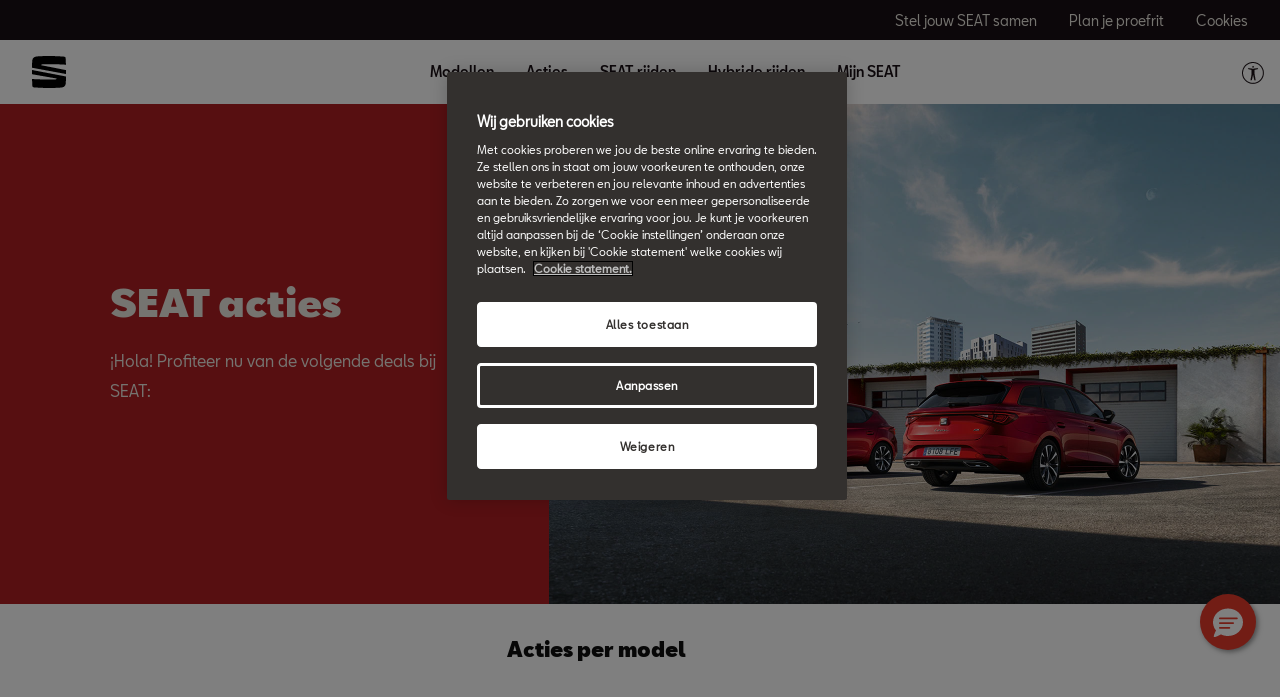

--- FILE ---
content_type: text/html;charset=utf-8
request_url: https://www.seat.nl/acties
body_size: 13162
content:

<!DOCTYPE HTML>
<html lang="nl">


    <head>

	

	
		<meta name="content-page-ref" content="hoA53zOGX4AY_ytBrx1FJXpnDnI6UTfJdbOeU5a677Ytw69kD7wOYR_yAvqJKVzelLuCjYM4BdAta6u7u9uZm4YRYezJ86nFgUY2IOKJxdE"/>
<script defer="defer" type="text/javascript" src="/.rum/@adobe/helix-rum-js@%5E2/dist/rum-standalone.js"></script>
<link rel="preload" as="font" href="/etc.clientlibs/nuevaswebs/components/clientlibs/nuevaswebs/main/resources/fonts/SeatBcn-Regular.woff" crossorigin="anonymous"/>
		<link rel="preload" as="font" href="/etc.clientlibs/nuevaswebs/components/clientlibs/nuevaswebs/main/resources/fonts/SeatBcn-Black.woff" crossorigin="anonymous"/>
		<link rel="preload" as="font" href="/etc.clientlibs/nuevaswebs/components/clientlibs/nuevaswebs/main/resources/fonts/SeatBcn-Bold.woff" crossorigin="anonymous"/>
		<link rel="preload" as="font" href="/etc.clientlibs/nuevaswebs/components/clientlibs/nuevaswebs/main/resources/fonts/SeatBcn-Medium.woff" crossorigin="anonymous"/>

		<link rel="dns-prefetch" href="https://seat-ws.com"/>

		
	

    

	

	<link rel="dns-prefetch" href="https://www.googletagmanager.com"/>
	<link rel="dns-prefetch" href="https://analytics.google.com"/>
	<link rel="dns-prefetch" href="https://assets.adobedtm.com"/>
	<link rel="dns-prefetch" href="https://seatsa.tt.omtrdc.net"/>

    
    

	
	<meta http-equiv="content-type" content="text/html; charset=UTF-8"/>
	<meta name="viewport" content="width=device-width, initial-scale=1, shrink-to-fit=no, maximum-scale=1, user-scalable=no"/>

	


	
	


	<!-- SEO Meta tags -->
	<meta name="robots" content="INDEX, FOLLOW"/>

	
	

	
	
    

    
        
            <meta id="seatIdAvoidProfile" name="seatIdAvoidProfile" content="false"/>
        
            <meta id="languageISO" name="languageISO" content="nl_NL"/>
        
            <meta id="currency" name="currency" content="€"/>
        
            <meta id="currencyCode" name="currencyCode" content="EUR"/>
        
            <meta id="workflow" name="workflow" content="seat-nl-nl"/>
        
            <meta id="RYE-config-central" name="RYE-config-central" content="true"/>
        
            <meta id="dealerURL" name="dealerURL" content="https://www.seat.nl/acties.snw.xml?app=seat"/>
        
            <meta id="dealerCountry" name="dealerCountry" content="nld"/>
        
            <meta id="hash" name="hash" content="aTNmV0FJemFTeUJsWkNWOTdVR3BzaG5pa2NOUlptZHU3SjJuOU1qdXJhczh2Qm0yaQ=="/>
        
            <meta id="googleMapId" name="googleMapId" content="defaultMapId"/>
        
            <meta id="hash-grv3" name="hash-grv3" content="6LcppgwrAAAAAO8j1Q7-sxRQxfVdG_mOutb9uLcO"/>
        
            
        
    


	<!-- Social Sharing -->
	
	<meta property="og:url" content="https://www.seat.nl/acties"/>
	
		
		
		
	
	
	<meta property="og:image:width" content="300"/>
	<meta property="og:image:height" content="300"/>
	<meta property="og:type" content="article"/>
	<meta property="og:title" content="Ontdek alle acties en kortingen van SEAT | SEAT.nl"/>
	<meta property="og:description" content="Alle lopende SEAT acties en kortingen in één overzicht. Van Private Lease deals tot aan kortingen op SEAT-modellen en inruilpremies. Bekijk ze allemaal en vind jouw deal."/>

	<meta name="twitter:card" content="summary_large_image"/>
	
	
	<meta name="twitter:title" content="Ontdek alle acties en kortingen van SEAT | SEAT.nl"/>
	<meta name="twitter:description" content="Alle lopende SEAT acties en kortingen in één overzicht. Van Private Lease deals tot aan kortingen op SEAT-modellen en inruilpremies. Bekijk ze allemaal en vind jouw deal."/>

	

	
	

	
		
		
	

	
	

	
		
    
<link href="/etc.clientlibs/nuevaswebs/components/clientlibs/common/vendor/bootstrap-css.lc-a4b3f509e79c54a512b890d73235ef04-lc.min.css" type="text/css" rel="stylesheet"><link href="/etc.clientlibs/vwgroup/components/content/services/clientlibs/include.lc-328563ac6d32353c004c0459f0f978fc-lc.min.css" type="text/css" rel="stylesheet"><link href="/etc.clientlibs/seat-website/components/clientlibs/main.lc-db4c072ffbbb7ac68e60e233400f9ce5-lc.min.css" type="text/css" rel="stylesheet"><link href="/etc.clientlibs/nuevaswebs/components/clientlibs/nuevaswebs/main.lc-421bf845eef5c58018ca0b820a7e1957-lc.min.css" type="text/css" rel="stylesheet"><link href="/etc.clientlibs/seatComponents/components/banner/clientlibs.lc-2e4f1360ddbd64fbf400a2c011b5b2c7-lc.min.css" type="text/css" rel="stylesheet"><link href="/etc.clientlibs/vwgroup/components/clientlibs/common/utils/sticky-manager.lc-40865846d96a1f8467c170fe60081936-lc.min.css" type="text/css" rel="stylesheet"><link href="/etc.clientlibs/seat-website/components/structure/global-header/clientlibs.lc-e04289a4752a0f3731ac366b9fefbb53-lc.min.css" type="text/css" rel="stylesheet"><link href="/etc.clientlibs/vwgroup/components/structure/global-footer/clientlibs.lc-69736be27cde8e1e8af05c14a881dd78-lc.min.css" type="text/css" rel="stylesheet"><link href="/etc.clientlibs/vwgroup/components/structure/global-footer/country-selector/clientlibs.lc-05689f5a0158d7787a70982259510e77-lc.min.css" type="text/css" rel="stylesheet"><link href="/etc.clientlibs/seat-website/components/structure/global-footer/country-selector/clientlibs.lc-b052239651a9aae9046df73a81e5c95d-lc.min.css" type="text/css" rel="stylesheet"><link href="/etc.clientlibs/vwgroup/components/structure/prefooter/clientlibs.lc-67ad46a3952d14696a195e3db6552f3f-lc.min.css" type="text/css" rel="stylesheet"><link href="/etc.clientlibs/seat-website/components/structure/prefooter/clientlibs.lc-b6c1368dd79d24230f5a871b0f87ef9a-lc.min.css" type="text/css" rel="stylesheet"><link href="/etc.clientlibs/seat-website/components/structure/global-footer/clientlibs.lc-d8ece081ab7a42a547f76b7103bec530-lc.min.css" type="text/css" rel="stylesheet">


	

	

	

	

	

	<title>Ontdek alle acties en kortingen van SEAT | SEAT.nl</title>
	<meta name="hideInNav"/>
	<meta name="navTitle" content="Acties"/>

	<meta name="description" content="Alle lopende SEAT acties en kortingen in één overzicht. Van Private Lease deals tot aan kortingen op SEAT-modellen en inruilpremies. Bekijk ze allemaal en vind jouw deal."/>
	<meta name="template" content="offergridtemplate"/>

	

	


	
    
    

    
    
    
    

	
    
        <link rel="icon" type="image/vnd.microsoft.icon" href="/etc/designs/nuevaswebs/favicon.ico"/>
        <link rel="shortcut icon" type="image/vnd.microsoft.icon" href="/etc/designs/nuevaswebs/favicon.ico"/>
    
    


	
	
		
    
<script type="text/javascript" src="/etc.clientlibs/vwgroup/components/clientlibs/common/utils/datalayer.lc-824949316b956be3c781af3ce4e713ed-lc.min.js"></script><script type="text/javascript" src="/etc.clientlibs/nuevaswebs/components/clientlibs/nuevaswebs/analytics.lc-a95b21c5abc9022be24bedbc76a0b259-lc.min.js"></script>


		
		
	

	
	

    
        
            <script src="https://assets.adobedtm.com/ee3d1dc2ceba/27d84612c207/launch-ENb70d780c40d145d483879179c0a43392.min.js" async></script>



<script type="text/javascript">
(function (a, d, e, b, f, c, s) {
    a[b] =
        a[b] ||
        function () {
            a[b].q.push(arguments);
        };
    a[b].q = [];
    c = d.createElement(e);
    c.async = 1;
    c.src = "//tdn.r42tag.com/lib/" + f + ".js";
    s = d.getElementsByTagName(e)[0];
    s.parentNode.insertBefore(c, s);
})(window, document, "script", "_st", "1248-v1");
// Add additional settings here (optional)
_st("loadTags");
</script>
        

        
    

	

	<script type="text/javascript">
		SEAT_ANALYTICS.trackPage('content\/countries\/nl\/seat\u002Dwebsite\/nl\/acties.html','','',false,'','');
	</script>

	<!-- SEO Part 1 canonical URL v1.0.6.1 -->
    
        
            
                
                <link rel="canonical" href="https://www.seat.nl/acties"/>
            
        

        
            
        

        

        
    

	<!-- Seat Dealers Clientlib -->
	
	

	<!-- CSS Overlay -->
	
	

	
		<span id="hash" class="hidden" data-value="aTNmV0FJemFTeUJsWkNWOTdVR3BzaG5pa2NOUlptZHU3SjJuOU1qdXJhczh2Qm0yaQ=="></span>
	

	
		
	


</head>

    
    
        
    
    
    

    

    <body class="aem-site seat-website   ">
    
    
        



        
        


	



<div class="hidden" data-alt="Browser not supported
To live the full Seat Experience, please upgrade your browser to the newest version." id="compatibilityie"></div>

	




<span class="d-none" id="pagenaming">en:Offers</span>
<span class="d-none" id="carCode"></span>
<span class="d-none" id="market-language">NL/NL</span>

<!-- Seat Dealers Analytics -->








<div class="cookie-policy-container">
	

	<div id="cookies-modal-container">

	</div>
</div>



<div><div class="section"><div class="new"></div>
</div><div class="iparys_inherited"><div class="header iparsys parsys"><div class="banner section">

    


<div id="banner-banner-1753075920" class="seatComponents-banner seatComponents-banner-banner-1753075920" style="display:none">
	 
	<div id="banner-banner-1753075920" class="seatComponents-banner seatComponents-banner-banner-1753075920">
		
	<div class="wrapper">
		<div class="banner-icon"></div>
		<div class="notice">Browser no longer supported</div>
		<div class="descriptionNotice">To ensure this content displays correctly, use one of the following options</div>
		<div class="banner-browsers">
			
				
					
						<a href="https://www.google.com/intl/en_en/chrome/" target="_blank" class="browser-choice">
							<img src="/content/dam/public/seat-website/generic/pop-up-browsers/browsers/chrome.png" alt="Browser image" loading="lazy"/>
							<p>Chrome </p></a>
					
						<a href="https://support.apple.com/en_US/downloads/safari" target="_blank" class="browser-choice">
							<img src="/content/dam/public/seat-website/generic/pop-up-browsers/browsers/safari.png" alt="Browser image" loading="lazy"/>
							<p>Safari </p></a>
					
						<a href="https://www.microsoft.com/en-us/edge" target="_blank" class="browser-choice">
							<img src="/content/dam/public/seat-website/generic/pop-up-browsers/browsers/edge.png" alt="Browser image" loading="lazy"/>
							<p>Edge </p></a>
					
						<a href="https://www.mozilla.org/en-US/firefox/new/" target="_blank" class="browser-choice">
							<img src="/content/dam/public/seat-website/generic/pop-up-browsers/browsers/firefox.png" alt="Browser image" loading="lazy"/>
							<p>Firefox </p></a>
					
						<a href="https://www.opera.com/download" target="_blank" class="browser-choice">
							<img src="/content/dam/public/seat-website/generic/pop-up-browsers/browsers/opera.png" alt="Browser image" loading="lazy"/>
							<p>Opera </p></a>
					
				
			
		</div>
		<div class="banner-close"></div>
	</div>

	</div>
</div>
</div>
<div class="global-header section">
    


<div class="gh-component stickyManager" data-sticky-type="always">
	<div id="globalheader" class="global-header-menu ">

		<div class="navigation-overlay"></div>

		<div class="gh-black-bar black-bar wx-hide-s wx-hide-m">
			<div class="gh-center-content">
				<div class="gh-site-name">
					








    <div class="cmp-title"><span class="cmp-title__text"/></div>
    
    


				</div>
				<div class="gh-utility-links">
					


    




	
		
			
	<div class="utility-link">
		
		
		

		<a href="https://www.seat.nl/configurator/w/model?wf=seat-nl-nl" target="_self" class="utility-link-cta" onclick="s_objectID='globalheader_utilityLinkLabel_cc';">
			
			<span class="utility-link-label">
				Stel jouw SEAT samen
			</span>
		</a>
	</div>

		
			
	<div class="utility-link">
		
		
		

		<a href="https://www.seat.nl/formulieren/proefrit-aanvragen" target="_blank" class="utility-link-cta" onclick="s_objectID='globalheader_utilityLinkLabel_td';">
			
			<span class="utility-link-label">
				Plan je proefrit
			</span>
		</a>
	</div>

		
			
	<div class="utility-link">
		
		
		

		<button class="utility-link-cta" onclick="s_objectID='globalheader_utilityLinkLabel_other';Optanon.ToggleInfoDisplay();">
			
			<span class="utility-link-label">
				Cookies
			</span>
		</button>
	</div>

		
	


				</div>	
			</div>
		</div>

		<div class="navigation-bar"> 
			<div class="navigation-bar-container gh-center-content">
				<div class="logo image logo-section">


    
    
    
    
	


    
    

    
    
    
    

    <a class="cmp-image__link" href="https://www.seat.nl/">
        <div class="cmp-image ">
            
    
    
    
        
        <img fetchpriority="auto" src="/content/dam/public/seat-website/global-header/seat-logo/seat-s-logo.svg" loading="lazy" alt="Zwart SEAT logo" title="Zwart SEAT logo" class="cmp-image__image"/>
    

        </div>
    </a>




</div>

				<div class="navigation">
					
						


    




	<div class="selected-resource">
		<span class="selected-resource-label">
		</span>
	</div>
	

	<div class="navigation-content" data-current-resource-path="https://www.seat.nl/acties">
		<div class="navigation-panel">
			<div class="navigation-panel-headers">
				<div class="gh-site-name-mobile"></div>
				<div class="close-menu"></div>
			</div>
			<div class="content-panel">
				
					
	
	
		
		
			
		
	

	<div class="navigation-main-item navigation-main-models" data-index="0">
		
			<div class="main-item">
				Modellen
			</div>
		
		
	</div>



					
	
	
		
		
			
		
	

	<div class="gh-panel navigation-main-item navigation-main-models" data-index="0">
		
			<div class="main-item-panel-loader">
				<div class="main-item-panel-frame">
					<div class="back-menu"></div>
					<div class="main-item main-item-mobile">
						Modellen
					</div>
					<div class="main-item-panel">
						
							
	<div class="item-panel">
		<div class="family-filters">
			<div class="family-filter active" data-model-family-tag="all">
				<span class="label">
					Alle modellen
				</span>
				<span class="counter" data-counter="0">
				</span>
			</div>
			
				<div class="family-filter" data-model-family-tag="countries:nl/seat-website/brandstof-type/benzine">
					<span class="label">
						Benzine
					</span>
					<span class="counter" data-counter="0">
					</span>
				</div>
			
				<div class="family-filter" data-model-family-tag="countries:nl/seat-website/brandstof-type/plug-in-hybride">
					<span class="label">
						Plug-in hybride
					</span>
					<span class="counter" data-counter="0">
					</span>
				</div>
			
		</div>
		<div class="model-item-container">
			
				
	
	<div class="model-item active" data-model-family-tag="other,countries:nl/seat-website/brandstof-type/benzine">
		<a href="https://www.seat.nl/modellen/ibiza" target="_self" data-resource-path="https://www.seat.nl/modellen/ibiza">
			<div class="model-item-image-cta">
				<div class="model-item-info">
					<h5>
						Nieuwe Ibiza
					</h5>
					
						
							<div class="model-item-prices-container">
							<span class="model-item-text model-item-price">
								
								Vanaf € 23.990 **
							</span>
								<span class="model-item-text model-item-price model-item-secondary-price">
								
								Private Lease vanaf € 299 p/m*
							</span>
							</div>
						
						
					
				</div>
				<div class="model-item-img wx-aspect-ratio">
					
					
    
    
    
        
        <img fetchpriority="auto" src="/content/dam/public/seat-website/global-header/global-navigation/models/seat-new-ibiza-pa-liminal.png" loading="lazy" alt="De nieuwe SEAT Ibiza" title="Nieuwe Ibiza"/>
    

				</div>
			</div>
		</a>
		<div class="model-item-cta-list">
			
			
			
			
			<a href="https://www.seat.nl/configurator/w/version?wf=seat-nl-nl&carlineGroup=CARLINE-GROUP-KJG" onclick="s_objectID='globalheader_configureCtaLabel__Ibiza';" target="_blank" class="model-item-cta">
				<span class="cta-text">Stel &#39;m samen</span>
			</a>
			
			<a href="https://www.seat.nl/modellen/ibiza" onclick="s_objectID='globalheader_TestDrive_other_Ibiza';" target="_self" class="model-item-cta model-item-cta-orange">
				<span class="cta-text">Ontdek &#39;m</span>
			</a>
		</div>
	</div>

			
				
	
	<div class="model-item active" data-model-family-tag="other,countries:nl/seat-website/brandstof-type/benzine">
		<a href="https://www.seat.nl/modellen/arona" target="_self" data-resource-path="https://www.seat.nl/modellen/arona">
			<div class="model-item-image-cta">
				<div class="model-item-info">
					<h5>
						Nieuwe Arona
					</h5>
					
						
							<div class="model-item-prices-container">
							<span class="model-item-text model-item-price">
								
								Vanaf € 27.990 **
							</span>
								<span class="model-item-text model-item-price model-item-secondary-price">
								
								Private Lease vanaf € 349 p/m*
							</span>
							</div>
						
						
					
				</div>
				<div class="model-item-img wx-aspect-ratio">
					
					
    
    
    
        
        <img fetchpriority="auto" src="/content/dam/public/seat-website/carworlds/arona-2025/mini-car/seat-arona-style-mini-car.png" loading="lazy" alt="De nieuwe SEAT Arona" title="Nieuwe Arona"/>
    

				</div>
			</div>
		</a>
		<div class="model-item-cta-list">
			
			
			
			
			<a href="https://www.seat.nl/configurator/w/version?wf=seat-nl-nl&carlineGroup=CARLINE-GROUP-KJP" onclick="s_objectID='globalheader_configureCtaLabel__Arona';" target="_blank" class="model-item-cta">
				<span class="cta-text">Stel &#39;m samen</span>
			</a>
			
			<a href="https://www.seat.nl/modellen/arona" onclick="s_objectID='globalheader_TestDrive_other_Arona';" target="_self" class="model-item-cta model-item-cta-orange">
				<span class="cta-text">Ontdek &#39;m</span>
			</a>
		</div>
	</div>

			
				
	
	<div class="model-item active" data-model-family-tag="other,countries:nl/seat-website/brandstof-type/benzine,countries:nl/seat-website/brandstof-type/plug-in-hybride">
		<a href="https://www.seat.nl/modellen/leon" target="_self" data-resource-path="https://www.seat.nl/modellen/leon">
			<div class="model-item-image-cta">
				<div class="model-item-info">
					<h5>
						Leon
					</h5>
					
						
							<div class="model-item-prices-container">
							<span class="model-item-text model-item-price">
								
								Vanaf € 32.990 **
							</span>
								<span class="model-item-text model-item-price model-item-secondary-price">
								
								Private Lease vanaf € 449 p/m*
							</span>
							</div>
						
						
					
				</div>
				<div class="model-item-img wx-aspect-ratio">
					
					
    
    
    
        
        <img fetchpriority="auto" src="/content/dam/public/seat-website/global-header/global-navigation/models/new-seat-leon-2020.png" loading="lazy" alt="De nieuwe SEAT Leon" title="Leon"/>
    

				</div>
			</div>
		</a>
		<div class="model-item-cta-list">
			
			
			
			
			<a href="https://www.seat.nl/configurator/w/version?wf=seat-nl-nl&carlineGroup=CARLINE-GROUP-KLG" onclick="s_objectID='globalheader_configureCtaLabel_other_Leon';" target="_blank" class="model-item-cta">
				<span class="cta-text">Stel &#39;m samen</span>
			</a>
			
			<a href="https://www.seat.nl/modellen/leon" onclick="s_objectID='globalheader_TestDrive_other_Leon';" target="_self" class="model-item-cta model-item-cta-orange">
				<span class="cta-text">Ontdek &#39;m</span>
			</a>
		</div>
	</div>

			
				
	
	<div class="model-item active" data-model-family-tag="cc,countries:nl/seat-website/brandstof-type/benzine,countries:nl/seat-website/brandstof-type/plug-in-hybride">
		<a href="https://www.seat.nl/modellen/leon-sportstourer" target="_self" data-resource-path="https://www.seat.nl/modellen/leon-sportstourer">
			<div class="model-item-image-cta">
				<div class="model-item-info">
					<h5>
						Leon Sportstourer
					</h5>
					
						
							<div class="model-item-prices-container">
							<span class="model-item-text model-item-price">
								
								Vanaf € 33.990 **
							</span>
								<span class="model-item-text model-item-price model-item-secondary-price">
								
								Private Lease vanaf € 469 p/m*
							</span>
							</div>
						
						
					
				</div>
				<div class="model-item-img wx-aspect-ratio">
					
					
    
    
    
        
        <img fetchpriority="auto" src="/content/dam/public/seat-website/global-header/global-navigation/models/new-seat-leon-sportstourer-2020.png" loading="lazy" alt="Nieuwe SEAT Leon Sportstourer" title="Leon Sportstourer"/>
    

				</div>
			</div>
		</a>
		<div class="model-item-cta-list">
			
			
			
			
			<a href="https://www.seat.nl/configurator/w/version?wf=seat-nl-nl&carlineGroup=CARLINE-GROUP-KLD" onclick="s_objectID='globalheader_configureCtaLabel_other_Leon_Sportstourer';" target="_blank" class="model-item-cta">
				<span class="cta-text">Stel &#39;m samen</span>
			</a>
			
			<a href="https://www.seat.nl/modellen/leon-sportstourer" onclick="s_objectID='globalheader_TestDrive_cc_Leon_Sportstourer';" target="_self" class="model-item-cta model-item-cta-orange">
				<span class="cta-text">Ontdek &#39;m</span>
			</a>
		</div>
	</div>

			
				
	
	<div class="model-item active" data-model-family-tag="other,countries:nl/seat-website/brandstof-type/benzine">
		<a href="https://www.seat.nl/modellen/ateca" target="_self" data-resource-path="https://www.seat.nl/modellen/ateca">
			<div class="model-item-image-cta">
				<div class="model-item-info">
					<h5>
						Ateca
					</h5>
					
						
							<div class="model-item-prices-container">
							<span class="model-item-text model-item-price">
								
								Vanaf € 40.390 **
							</span>
								<span class="model-item-text model-item-price model-item-secondary-price">
								
								Private Lease vanaf € 599 p/m*
							</span>
							</div>
						
						
					
				</div>
				<div class="model-item-img wx-aspect-ratio">
					
					
    
    
    
        
        <img fetchpriority="auto" src="/content/dam/countries/nl/seat-website/afbeeldingen/modeloverview-homepage/SEAT-Ateca-PA-modeloverview.png" loading="lazy" alt="De SEAT Ateca" title="Ateca"/>
    

				</div>
			</div>
		</a>
		<div class="model-item-cta-list">
			
			
			
			
			<a href="https://www.seat.nl/configurator/w/version?wf=seat-nl-nl&carlineGroup=CARLINE-GROUP-KHP" onclick="s_objectID='globalheader_configureCtaLabel_cc_Ateca';" target="_blank" class="model-item-cta">
				<span class="cta-text">Stel &#39;m samen</span>
			</a>
			
			<a href="https://www.seat.nl/modellen/ateca" onclick="s_objectID='globalheader_TestDrive_other_Ateca';" target="_self" class="model-item-cta model-item-cta-orange">
				<span class="cta-text">Ontdek &#39;m</span>
			</a>
		</div>
	</div>

			
		</div>
	</div>

						
						
					</div>
				</div>
			</div>
		
		
	</div>



				
					
	
	

	<div class="navigation-main-item navigation-main-link" data-index="1">
		
		
			<div class="main-item">
				
				
				<a href="https://www.seat.nl/acties-global-nav" onclick="s_objectID='globalheader_mainLink_';" target="_self">
					Acties
				</a>
			</div>
		
	</div>



					
	
	

	<div class="gh-panel navigation-main-item navigation-main-link" data-index="1">
		
		
			<div class="main-item">
				
				
				<a href="https://www.seat.nl/acties-global-nav" onclick="s_objectID='globalheader_mainLink_';" target="_self">
					Acties
				</a>
			</div>
		
	</div>



				
					
	
	
		
		
	

	<div class="navigation-main-item navigation-main-dropdown" data-index="2">
		
			<div class="main-item">
				SEAT rijden
			</div>
		
		
	</div>



					
	
	
		
		
	

	<div class="gh-panel navigation-main-item navigation-main-dropdown" data-index="2">
		
			<div class="main-item-panel-loader">
				<div class="main-item-panel-frame">
					<div class="back-menu"></div>
					<div class="main-item main-item-mobile">
						SEAT rijden
					</div>
					<div class="main-item-panel">
						
						
							
	
		
	
	<div class="item-panel">
		
		<a href="https://www.seat.nl/seat-rijden-global-nav/samenstellen" class="item-panel-link" onclick="s_objectID='globalheader_mainSubLink_';" target="_self">
			<span class="item-panel-label">
				Stel jouw SEAT samen
			</span>
			<span class="item-panel-description">
				Bouw jouw ideale SEAT
			</span>
		</a>
	</div>

	
		
	
	<div class="item-panel">
		
		<a href="https://www.seat.nl/seat-rijden-global-nav/private-lease" class="item-panel-link" onclick="s_objectID='globalheader_mainSubLink_';" target="_self">
			<span class="item-panel-label">
				Private Lease
			</span>
			<span class="item-panel-description">
				All-in voor een vast maandbedrag
			</span>
		</a>
	</div>

	
		
	
	<div class="item-panel">
		
		<a href="https://www.seat.nl/seat-rijden-global-nav/operational-lease" class="item-panel-link" onclick="s_objectID='globalheader_mainSubLink_';" target="_self">
			<span class="item-panel-label">
				Operational Lease
			</span>
			<span class="item-panel-description">
				Zakelijk leasen zonder zorgen
			</span>
		</a>
	</div>

	
		
	
	<div class="item-panel">
		
		<a href="https://www.seat.nl/seat-rijden-global-nav/voorraad" class="item-panel-link" onclick="s_objectID='globalheader_mainSubLink_';" target="_self">
			<span class="item-panel-label">
				Voorraad
			</span>
			<span class="item-panel-description">
				Rijd snel weg in een nieuwe SEAT
			</span>
		</a>
	</div>

	
		
	
	<div class="item-panel">
		
		<a href="https://www.seat.nl/seat-rijden-global-nav/occasions" class="item-panel-link" onclick="s_objectID='globalheader_mainSubLink_';" target="_self">
			<span class="item-panel-label">
				Occasions
			</span>
			<span class="item-panel-description">
				Vind jouw SEAT Approved Occasion
			</span>
		</a>
	</div>

	
		
	
	<div class="item-panel">
		
		<a href="https://www.seat.nl/seat-rijden-global-nav/financial-lease" class="item-panel-link" onclick="s_objectID='globalheader_mainSubLink_';" target="_self">
			<span class="item-panel-label">
				Financial Lease
			</span>
			<span class="item-panel-description">
				Zakelijk rijden op afbetaling
			</span>
		</a>
	</div>

	
		
	
	<div class="item-panel">
		
		<a href="https://www.seat.nl/seat-rijden-global-nav/inruilservice" class="item-panel-link" onclick="s_objectID='globalheader_mainSubLink_';" target="_self">
			<span class="item-panel-label">
				Inruilservice
			</span>
			<span class="item-panel-description">
				Ruil jouw auto in voor een nieuwe SEAT
			</span>
		</a>
	</div>

	
		
	
	<div class="item-panel">
		
		<a href="https://www.seat.nl/seat-rijden-global-nav/dealer" class="item-panel-link" onclick="s_objectID='globalheader_mainSubLink_';" target="_self">
			<span class="item-panel-label">
				Vind je dealer
			</span>
			<span class="item-panel-description">
				De SEAT specialist bij jou in de buurt
			</span>
		</a>
	</div>

	
		
	
	<div class="item-panel">
		
		<a href="https://www.seat.nl/seat-rijden-global-nav/prive-financieren" class="item-panel-link" onclick="s_objectID='globalheader_mainSubLink_';" target="_self">
			<span class="item-panel-label">
				Privé financieren
			</span>
			<span class="item-panel-description">
				Als particulier je SEAT financieren
			</span>
		</a>
	</div>

	
		
	
	<div class="item-panel">
		
		<a href="https://www.seat.nl/seat-rijden-global-nav/zakelijk-financieren" class="item-panel-link" onclick="s_objectID='globalheader_mainSubLink_';" target="_self">
			<span class="item-panel-label">
				Zakelijk financieren
			</span>
			<span class="item-panel-description">
				Je zakelijke SEAT financieren
			</span>
		</a>
	</div>

	

						
					</div>
				</div>
			</div>
		
		
	</div>



				
					
	
	

	<div class="navigation-main-item navigation-main-link" data-index="3">
		
		
			<div class="main-item">
				
				
				<a href="https://www.seat.nl/hybrid-cars-global-nav" onclick="s_objectID='globalheader_mainLink_';" target="_self">
					Hybride rijden
				</a>
			</div>
		
	</div>



					
	
	

	<div class="gh-panel navigation-main-item navigation-main-link" data-index="3">
		
		
			<div class="main-item">
				
				
				<a href="https://www.seat.nl/hybrid-cars-global-nav" onclick="s_objectID='globalheader_mainLink_';" target="_self">
					Hybride rijden
				</a>
			</div>
		
	</div>



				
					
	
	
		
		
	

	<div class="navigation-main-item navigation-main-dropdown" data-index="4">
		
			<div class="main-item">
				Mijn SEAT
			</div>
		
		
	</div>



					
	
	
		
		
	

	<div class="gh-panel navigation-main-item navigation-main-dropdown" data-index="4">
		
			<div class="main-item-panel-loader">
				<div class="main-item-panel-frame">
					<div class="back-menu"></div>
					<div class="main-item main-item-mobile">
						Mijn SEAT
					</div>
					<div class="main-item-panel">
						
						
							
	
		
	
	<div class="item-panel">
		
		<a href="https://www.seat.nl/mijn-seat-global-nav/service" class="item-panel-link" onclick="s_objectID='globalheader_mainSubLink_';" target="_self">
			<span class="item-panel-label">
				Service
			</span>
			<span class="item-panel-description">
				Zorgeloos onderhoud voor jouw SEAT
			</span>
		</a>
	</div>

	
		
	
	<div class="item-panel">
		
		<a href="https://www.seat.nl/mijn-seat-global-nav/onderhoud-en-reparatie" class="item-panel-link" onclick="s_objectID='globalheader_mainSubLink_';" target="_self">
			<span class="item-panel-label">
				Onderhoud &amp; Reparatie
			</span>
			<span class="item-panel-description">
				Jouw SEAT in topconditie
			</span>
		</a>
	</div>

	
		
	
	<div class="item-panel">
		
		<a href="https://www.seat.nl/mijn-seat-global-nav/instructieboekjes" class="item-panel-link" onclick="s_objectID='globalheader_mainSubLink_';" target="_self">
			<span class="item-panel-label">
				Instructieboekjes
			</span>
			<span class="item-panel-description">
				Alles wat je moet weten over jouw SEAT
			</span>
		</a>
	</div>

	
		
	
	<div class="item-panel">
		
		<a href="https://www.seat.nl/mijn-seat-global-nav/werkplaatsafspraak" class="item-panel-link" onclick="s_objectID='globalheader_mainSubLink_';" target="_self">
			<span class="item-panel-label">
				Maak werkplaatsafspraak
			</span>
			<span class="item-panel-description">
				Plan jouw afspraak snel en eenvoudig online
			</span>
		</a>
	</div>

	
		
	
	<div class="item-panel">
		
		<a href="https://www.seat.nl/mijn-seat-global-nav/informatie-multimedia" class="item-panel-link" onclick="s_objectID='globalheader_mainSubLink_';" target="_self">
			<span class="item-panel-label">
				Informatie &amp; Multimedia
			</span>
			<span class="item-panel-description">
				Altijd verbonden en goed geïnformeerd 
			</span>
		</a>
	</div>

	
		
	
	<div class="item-panel">
		
		<a href="https://www.seat.nl/mijn-seat-global-nav/veelgestelde-vragen" class="item-panel-link" onclick="s_objectID='globalheader_mainSubLink_';" target="_self">
			<span class="item-panel-label">
				Veelgestelde vragen
			</span>
			<span class="item-panel-description">
				Snel antwoord op jouw vragen
			</span>
		</a>
	</div>

	
		
	
	<div class="item-panel">
		
		<a href="https://www.seat.nl/mijn-seat-global-nav/dealer" class="item-panel-link" onclick="s_objectID='globalheader_mainSubLink_';" target="_self">
			<span class="item-panel-label">
				Vind je dealer
			</span>
			<span class="item-panel-description">
				De SEAT specialist bij jou in de buurt
			</span>
		</a>
	</div>

	
		
	
	<div class="item-panel">
		
		<a href="https://www.seat.nl/mijn-seat-global-nav/connected-car" class="item-panel-link" onclick="s_objectID='globalheader_mainSubLink_';" target="_self">
			<span class="item-panel-label">
				Connected Car
			</span>
			<span class="item-panel-description">
				Verbonden met jouw SEAT via de My SEAT app
			</span>
		</a>
	</div>

	
		
	
	<div class="item-panel">
		
		<a href="https://www.seat.nl/mijn-seat-global-nav/2g-3g-netwerk-uitschakeling" class="item-panel-link" onclick="s_objectID='globalheader_mainSubLink_';" target="_self">
			<span class="item-panel-label">
				2G en 3G netwerk uitschakeling
			</span>
			<span class="item-panel-description">
				Belangrijke informatie voor jou als SEAT rijder
			</span>
		</a>
	</div>

	

						
					</div>
				</div>
			</div>
		
		
	</div>



				

				<div class="navigation-panel-footer">
					<div class="utility-links">
						
	
		
			
	<div class="utility-link">
		
		
		

		<a href="https://www.seat.nl/configurator/w/model?wf=seat-nl-nl" target="_self" class="utility-link-cta" onclick="s_objectID='globalheader_utilityLinkLabel_cc';">
			
				<div class="utility-link-image">
					
					
    
    
    
        
        <img fetchpriority="auto" src="/content/dam/public/seat-website/generic/icons/header-icons/configurador.svg" loading="lazy" alt="Stel jouw SEAT samen" title="Stel jouw SEAT samen"/>
    

				</div>
			
			<span class="utility-link-label">
				Stel jouw SEAT samen
			</span>
		</a>
	</div>

		
			
	<div class="utility-link">
		
		
		

		<a href="https://www.seat.nl/formulieren/proefrit-aanvragen" target="_blank" class="utility-link-cta" onclick="s_objectID='globalheader_utilityLinkLabel_td';">
			
				<div class="utility-link-image">
					
					
    
    
    
        
        <img fetchpriority="auto" src="/content/dam/public/seat-website/generic/icons/header-icons/find_dealer.svg" loading="lazy" alt="Plan je proefrit" title="Plan je proefrit"/>
    

				</div>
			
			<span class="utility-link-label">
				Plan je proefrit
			</span>
		</a>
	</div>

		
			
	<div class="utility-link">
		
		
		

		<button class="utility-link-cta" onclick="s_objectID='globalheader_utilityLinkLabel_other';Optanon.ToggleInfoDisplay();">
			
				<div class="utility-link-image">
					
					
    
    
    
        
        <img fetchpriority="auto" src="/content/dam/public/seat-website/generic/icons/header-icons/configure.svg" loading="lazy" alt="Cookies" title="Cookies"/>
    

				</div>
			
			<span class="utility-link-label">
				Cookies
			</span>
		</button>
	</div>

		
	

						
	

						<div class="js-INDmenu-btn_mobile utility-link mod__hidden">
							<button onclick="window.interdeal.a11y.openMenu()" class="utility-link-cta">
								<div class="utility-link-image"><img src="/content/dam/public/seat-website/generic/icons/icon-floating-buttons/accessibility-button.svg" alt="Accessibility Button"/></div>
								<span class="utility-link-label accesibilityLabel" id="accesibilityLabelMobile"></span>
							</button>
						</div>
					</div>
				</div>
			</div>
		</div>
	</div>


					
					
				</div>
				<div class="icon-links">
					



    




	
		
	


<span class="js-INDmenu-btn_desktop mod__hidden">
	<button class="utility-link-cta" onclick="window.interdeal.a11y.openMenu()">
		<div class="utility-link-image"><img src="/content/dam/public/seat-website/generic/icons/icon-floating-buttons/accessibility-button.svg" alt="Accessibility Button"/></div>
	</button>
</span>







<div class="icon-link menu-link"></div>
				</div>
			</div>
		</div>

	</div>
</div>

<input type="hidden" data-accesibilityLabel="Toegankelijkheid"/>
<input type="hidden" data-enableAccesibilityModal="true"/></div>
</div>
</div>
</div>

<div class="container-body">
    

    





    

    <div class="offer-grid bg-white">
        <div><div class="homePageSlider section">


    


<div class="homepage-slider no-lazy" id="homepageslider" data-interval="5000" data-infinite="false">
    <div class="homepage-slick-slider ">
        <div class="overlay-homepage-slider">
            <div id="carousel-homepageslider" class="multimedia-item active">
                
                
                

                
                    <div class="two-columns-hero-offer bg-red-9  cont-module side-left">
                        <div class="container-fluid">
                            <div class="row align-items-center">
                                
                                    
    <div class="col-12 col-md-6 col-lg-5">
        <div class="cont-module flex-column">
            <div class="align-items-center">
                <div class="infos-block">
                    
                    <h1 class="title" data-model="SEAT acties">SEAT acties
                        <br role="presentation"/></h1>
                    <div class="richtext description">
                        <p>¡Hola! Profiteer nu van de volgende deals bij SEAT:</p>
                    </div>
                    <div class="d-flex justify-content-start align-items-center price-block">
                        
                        
                    </div>
                    <div class="clearfix"></div>
                    
                </div>
            </div>
        </div>
    </div>

                                    <div class="col-12 col-md-6 col-lg-7 pr-0 order-photo">
                                        

    <div class="image-block col-md-auto">
        <div class="cont-img">
                <span data-picture="" data-alt="SEAT for business offers SEAT Leon and SEAT Leon Sportstourer" data-title="" data-class="cq-dd-image img-viewport img-responsive">
                    <!--data-focalPoint: f-nofocal, f-left, f-center, f-right -->
                    <div class="">
                        <span class="" data-focalPoint="f-center" data-src="/content/dam/public/seat-website/myco/2425/fleet/offers/hero-offer-tarraco/small/seat-for-business-offers-seat-leon-and-seat-leon-sportstourer.jpg" data-srcBig="/content/dam/public/seat-website/myco/2425/fleet/offers/hero-offer-tarraco/small/seat-for-business-offers-seat-leon-and-seat-leon-sportstourer.jpg" data-media="(max-width: 763px)"></span>
                    </div>
                    <div class="">
                        <span class="" data-focalPoint="f-center" data-src="/content/dam/public/seat-website/myco/2425/fleet/offers/hero-offer-tarraco/medium/seat-for-business-offers-seat-leon-and-seat-leon-sportstourer.jpg" data-srcBig="/content/dam/public/seat-website/myco/2425/fleet/offers/hero-offer-tarraco/medium/seat-for-business-offers-seat-leon-and-seat-leon-sportstourer.jpg" data-media="(min-width : 764px) and (max-width : 1015px)"></span>
                    </div>
                    <div class="">
                        <span class="" data-focalPoint="f-center" data-src="/content/dam/public/seat-website/myco/2425/fleet/offers/hero-offer-tarraco/large/seat-for-business-offers-seat-leon-and-seat-leon-sportstourer.jpg" data-srcBig="/content/dam/public/seat-website/myco/2425/fleet/offers/hero-offer-tarraco/large/seat-for-business-offers-seat-leon-and-seat-leon-sportstourer.jpg" data-media="(min-width: 1016px) and (max-width : 1435px)"></span>
                    </div>
                    <div class="">
                        <span class="" data-focalPoint="f-center" data-src="/content/dam/public/seat-website/myco/2425/fleet/offers/hero-offer-tarraco/x-large/seat-for-business-offers-seat-leon-and-seat-leon-sportstourer.jpg" data-srcBig="/content/dam/public/seat-website/myco/2425/fleet/offers/hero-offer-tarraco/x-large/seat-for-business-offers-seat-leon-and-seat-leon-sportstourer.jpg" data-media="(min-width: 1436px)"></span>
                    </div>
                </span>
        </div>
        
        <div class="play-block">
            <a class="modalFullScreenTrigger" role="button" data-toggle="modal" style="visibility: hidden" data-type="single-video" onclick="s_objectID='Video Play Button';">
                <img src="/etc.clientlibs/nuevaswebs/components/clientlibs/nuevaswebs/main/resources/img/svg-font/ico-play-white.svg" alt=""/>
            </a>
        </div>
    </div>


                                    </div>
                                
                                
                            </div>
                        </div>
                    </div>
                
            </div>
        </div>
    </div>
</div>

</div>
<div class="titlecomponent section">
    
    


<h5 class="offer-title">Acties per model</h5>





</div>
<div class="offercardcomponent section">

    



<div>
    











    <div class="offer-big-card side-right" id="offercardcomponent_2017475658">
        <div class="container-fluid">
            <div class="row">
                <div class="cont-img col-12 col-md-6 col-lg-7">
                    <div class="container-tags">
                        
                        
                    </div>
                    <span data-picture="" data-alt="" data-title="" data-class="cq-dd-image img-viewport">
                        <div class="">
                            <span class="" data-focalPoint="f-center" data-src="/content/dam/countries/nl/seat-website/afbeeldingen/acties/Acties nieuwe Ibiza card S.jpg" data-srcBig="/content/dam/countries/nl/seat-website/afbeeldingen/acties/Acties nieuwe Ibiza card S.jpg" data-media="(max-width: 763px)"></span>
                        </div>
                        <div class="">
                            <span class="" data-focalPoint="f-center" data-src="/content/dam/countries/nl/seat-website/afbeeldingen/acties/Acties nieuwe Ibiza card M.jpg" data-srcBig="/content/dam/countries/nl/seat-website/afbeeldingen/acties/Acties nieuwe Ibiza card M.jpg" data-media="(min-width : 764px) and (max-width : 1015px)"></span>
                        </div>
                        <div class="">
                            <span class="" data-focalPoint="f-center" data-src="/content/dam/countries/nl/seat-website/afbeeldingen/acties/Acties nieuwe Ibiza card L.jpg" data-srcBig="/content/dam/countries/nl/seat-website/afbeeldingen/acties/Acties nieuwe Ibiza card L.jpg" data-media="(min-width: 1016px) and (max-width : 1435px)"></span>
                        </div>
                        <div class="">
                            <span class="" data-focalPoint="f-center" data-src="/content/dam/countries/nl/seat-website/afbeeldingen/acties/Acties nieuwe Ibiza card XL.jpg" data-srcBig="/content/dam/countries/nl/seat-website/afbeeldingen/acties/Acties nieuwe Ibiza card XL.jpg" data-media="(min-width: 1436px)"></span>
                        </div>
                    </span>
                </div>
                <div class="cont-module col-12 col-md-6 col-lg-5 bg-100D47">
                    <div class="content">
                        <h2 class="title">Ibiza acties</h2>
                        <h3 class="subtitle">De sportieve hatchback</h3>
                        <div class="container-tags-icon">
                            <span class="seat-tag-icon">
                                <img alt=""/></span>
                            <span class="seat-tag-icon">
                                <img alt=""/></span>
                        </div>
                        <div class="richtext description">
                            <p><p><b>✓ Private Lease: € 299 per maand*<br />
✓ Financial Lease: € 179 per maand<br />
✓ Inruilpremie: € 3.000 voordeel¹<br />
 ✓ Black Pack: van € 1.200 nu voor € 499</b></p>
<p> </p>

                            </p>
                        </div>
                        <div class="offer-footer">
                            <div class="container-price">
                                <div class="price">
                                    
                                        <span class="text-bold">Vanafprijs: € 23.990**  </span>
                                        <span class="before-price"> </span>
                                    
                                    
                                </div>
                                <div class="price-per-month">Private Lease: vanaf € 299*</div>
                            </div>
                            <div class="primary-btn">
                                <a id="offercardcomponent_2017475658ctatitle" class="btn btn-standard btn-orange" href="https://www.seat.nl/modellen/oude-ibiza" target="_self" title="See offer" alt="See offer">Ontdek de Ibiza</a>
                            </div>
                        </div>
                    </div>
                </div>
            </div>
        </div>
    </div>

</div>
</div>
<div class="offercardcomponent section">

    



<div>
    








<div class="offer-big-card side-left" id="offercardcomponent_2">
    <div class="container-fluid">
        <div class="row flex-md-row-reverse">
            <div class="cont-img col-12 col-md-6 col-lg-7">
                <div class="container-tags">
                    
                    
                </div>
                <span data-picture="" data-alt="" data-title="" data-class="cq-dd-image img-viewport">
                    <div class="">
                        <span class="" data-focalPoint="f-center" data-src="/content/dam/countries/nl/seat-website/afbeeldingen/acties/Acties nieuwe Arona card S.jpg" data-srcBig="/content/dam/countries/nl/seat-website/afbeeldingen/acties/Acties nieuwe Arona card S.jpg" data-media="(max-width: 763px)"></span>
                    </div>
                    <div class="">
                        <span class="" data-focalPoint="f-center" data-src="/content/dam/countries/nl/seat-website/afbeeldingen/acties/Acties nieuwe Arona card M.jpg" data-srcBig="/content/dam/countries/nl/seat-website/afbeeldingen/acties/Acties nieuwe Arona card M.jpg" data-media="(min-width : 764px) and (max-width : 1015px)"></span>
                    </div>
                    <div class="">
                        <span class="" data-focalPoint="f-center" data-src="/content/dam/countries/nl/seat-website/afbeeldingen/acties/Acties nieuwe Arona card L.jpg" data-srcBig="/content/dam/countries/nl/seat-website/afbeeldingen/acties/Acties nieuwe Arona card L.jpg" data-media="(min-width: 1016px) and (max-width : 1435px)"></span>
                    </div>
                    <div class="">
                        <span class="" data-focalPoint="f-center" data-src="/content/dam/countries/nl/seat-website/afbeeldingen/acties/Acties nieuwe Arona card XL.jpg" data-srcBig="/content/dam/countries/nl/seat-website/afbeeldingen/acties/Acties nieuwe Arona card XL.jpg" data-media="(min-width: 1436px)"></span>
                    </div>
                </span>
            </div>
            <div class="cont-module col-12 col-md-6 col-lg-5 bg-1B0F4D">
                <div class="content">
                    <h2 class="title">Arona acties</h2>
                    <h3 class="subtitle">De compacte SUV</h3>
                    <div class="container-tags-icon">
                        <span class="seat-tag-icon">
                            <img alt=""/></span>
                        <span class="seat-tag-icon">
                            <img alt=""/></span>
                    </div>
                    <div class="richtext description">
                        <p><p><b>✓ Private Lease: € 349 per maand*<br />
</b><b style="">✓ Financial Lease: € 209 per maand<br />
✓ Inruilpremie: € 2.000 voordeel¹<br />
✓ Black Pack: van € 1.200 nu voor € 499</b></p>
<p> </p>
</p>
                    </div>
                    <div class="offer-footer">
                        <div class="container-price">
                            <div class="price">
                                
                                    <span class="text-bold">Vanafprijs: € 27.990**  </span>
                                    <span class="before-price"> </span>
                                
                                
                            </div>
                            <div class="price-per-month">Private Lease: vanaf € 349*</div>
                        </div>
                        <div class="primary-btn">
                            <a id="offercardcomponent_2ctatitle" class="btn btn-standard btn-orange" href="https://www.seat.nl/modellen/oude-arona" target="_self" title="See offer" alt="See offer">Ontdek de Arona</a>
                        </div>
                    </div>
                </div>
            </div>
        </div>
    </div>
</div>


</div>
</div>
<div class="offercardcomponent section">

    



<div>
    











    <div class="offer-big-card side-right" id="offercardcomponent">
        <div class="container-fluid">
            <div class="row">
                <div class="cont-img col-12 col-md-6 col-lg-7">
                    <div class="container-tags">
                        
                        
                    </div>
                    <span data-picture="" data-alt="" data-title="" data-class="cq-dd-image img-viewport">
                        <div class="">
                            <span class="" data-focalPoint="f-center" data-src="/content/dam/countries/nl/seat-website/afbeeldingen/acties/Acties Leon card S.jpg" data-srcBig="/content/dam/countries/nl/seat-website/afbeeldingen/acties/Acties Leon card S.jpg" data-media="(max-width: 763px)"></span>
                        </div>
                        <div class="">
                            <span class="" data-focalPoint="f-center" data-src="/content/dam/countries/nl/seat-website/afbeeldingen/acties/Acties Leon card M v2.jpg" data-srcBig="/content/dam/countries/nl/seat-website/afbeeldingen/acties/Acties Leon card M v2.jpg" data-media="(min-width : 764px) and (max-width : 1015px)"></span>
                        </div>
                        <div class="">
                            <span class="" data-focalPoint="f-center" data-src="/content/dam/countries/nl/seat-website/afbeeldingen/acties/Acties Leon card L.jpg" data-srcBig="/content/dam/countries/nl/seat-website/afbeeldingen/acties/Acties Leon card L.jpg" data-media="(min-width: 1016px) and (max-width : 1435px)"></span>
                        </div>
                        <div class="">
                            <span class="" data-focalPoint="f-center" data-src="/content/dam/countries/nl/seat-website/afbeeldingen/acties/Acties Leon card XL.jpg" data-srcBig="/content/dam/countries/nl/seat-website/afbeeldingen/acties/Acties Leon card XL.jpg" data-media="(min-width: 1436px)"></span>
                        </div>
                    </span>
                </div>
                <div class="cont-module col-12 col-md-6 col-lg-5 bg-0A2B2F">
                    <div class="content">
                        <h2 class="title">Leon acties</h2>
                        <h3 class="subtitle">De hightech hatchback</h3>
                        <div class="container-tags-icon">
                            <span class="seat-tag-icon">
                                <img alt=""/></span>
                            <span class="seat-tag-icon">
                                <img alt=""/></span>
                        </div>
                        <div class="richtext description">
                            <p><p><b>✓ € 3.000 inruilpremie op voorraad¹<br />
 ✓ Private Lease vanaf € 449 per maand*<br />
 ✓ Financial Lease vanaf € 279 per maand</b></p>
<p><b> </b></p>

                            </p>
                        </div>
                        <div class="offer-footer">
                            <div class="container-price">
                                <div class="price">
                                    
                                        <span class="text-bold">Vanafprijs: € 32.990**  </span>
                                        <span class="before-price"> </span>
                                    
                                    
                                </div>
                                <div class="price-per-month">Private Lease: vanaf € 449*</div>
                            </div>
                            <div class="primary-btn">
                                <a id="offercardcomponentctatitle" class="btn btn-standard btn-orange" href="https://www.seat.nl/modellen/leon" target="_self" title="See offer" alt="See offer">Ontdek de Leon</a>
                            </div>
                        </div>
                    </div>
                </div>
            </div>
        </div>
    </div>

</div>
</div>
<div class="offercardcomponent section">

    



<div>
    








<div class="offer-big-card side-left" id="offercardcomponent_1523496055">
    <div class="container-fluid">
        <div class="row flex-md-row-reverse">
            <div class="cont-img col-12 col-md-6 col-lg-7">
                <div class="container-tags">
                    
                    
                </div>
                <span data-picture="" data-alt="" data-title="" data-class="cq-dd-image img-viewport">
                    <div class="">
                        <span class="" data-focalPoint="f-center" data-src="/content/dam/countries/nl/seat-website/afbeeldingen/acties/Acties Leon SP card S.jpg" data-srcBig="/content/dam/countries/nl/seat-website/afbeeldingen/acties/Acties Leon SP card S.jpg" data-media="(max-width: 763px)"></span>
                    </div>
                    <div class="">
                        <span class="" data-focalPoint="f-center" data-src="/content/dam/countries/nl/seat-website/afbeeldingen/acties/Acties Leon SP card M.jpg" data-srcBig="/content/dam/countries/nl/seat-website/afbeeldingen/acties/Acties Leon SP card M.jpg" data-media="(min-width : 764px) and (max-width : 1015px)"></span>
                    </div>
                    <div class="">
                        <span class="" data-focalPoint="f-center" data-src="/content/dam/countries/nl/seat-website/afbeeldingen/acties/Acties Leon SP card L.jpg" data-srcBig="/content/dam/countries/nl/seat-website/afbeeldingen/acties/Acties Leon SP card L.jpg" data-media="(min-width: 1016px) and (max-width : 1435px)"></span>
                    </div>
                    <div class="">
                        <span class="" data-focalPoint="f-center" data-src="/content/dam/countries/nl/seat-website/afbeeldingen/acties/Acties Leon SP XL.jpg" data-srcBig="/content/dam/countries/nl/seat-website/afbeeldingen/acties/Acties Leon SP XL.jpg" data-media="(min-width: 1436px)"></span>
                    </div>
                </span>
            </div>
            <div class="cont-module col-12 col-md-6 col-lg-5 bg-0A2B2F">
                <div class="content">
                    <h2 class="title">Leon Sportstourer acties</h2>
                    <h3 class="subtitle">De sportieve station</h3>
                    <div class="container-tags-icon">
                        <span class="seat-tag-icon">
                            <img alt=""/></span>
                        <span class="seat-tag-icon">
                            <img alt=""/></span>
                    </div>
                    <div class="richtext description">
                        <p><p><b>✓ € 3.000 inruilpremie op voorraad¹<br />
 ✓ Private Lease vanaf € 469 per maand*<br />
 ✓ Financial Lease vanaf € 289 per maand</b></p>
</p>
                    </div>
                    <div class="offer-footer">
                        <div class="container-price">
                            <div class="price">
                                
                                    <span class="text-bold">Vanafprijs: € 33.990**  </span>
                                    <span class="before-price"> </span>
                                
                                
                            </div>
                            <div class="price-per-month">Private Lease: vanaf € 469*</div>
                        </div>
                        <div class="primary-btn">
                            <a id="offercardcomponent_1523496055ctatitle" class="btn btn-standard btn-orange" href="https://www.seat.nl/modellen/leon-sportstourer" target="_self" title="See offer" alt="See offer">Ontdek meer</a>
                        </div>
                    </div>
                </div>
            </div>
        </div>
    </div>
</div>


</div>
</div>
<div class="offercardcomponent section">

    



<div>
    











    <div class="offer-big-card side-right" id="offercardcomponent_1">
        <div class="container-fluid">
            <div class="row">
                <div class="cont-img col-12 col-md-6 col-lg-7">
                    <div class="container-tags">
                        
                        
                    </div>
                    <span data-picture="" data-alt="" data-title="" data-class="cq-dd-image img-viewport">
                        <div class="">
                            <span class="" data-focalPoint="f-center" data-src="/content/dam/countries/nl/seat-website/afbeeldingen/acties/Acties Ateca card S.jpg" data-srcBig="/content/dam/countries/nl/seat-website/afbeeldingen/acties/Acties Ateca card S.jpg" data-media="(max-width: 763px)"></span>
                        </div>
                        <div class="">
                            <span class="" data-focalPoint="f-center" data-src="/content/dam/countries/nl/seat-website/afbeeldingen/acties/Acties Ateca card M.jpg" data-srcBig="/content/dam/countries/nl/seat-website/afbeeldingen/acties/Acties Ateca card M.jpg" data-media="(min-width : 764px) and (max-width : 1015px)"></span>
                        </div>
                        <div class="">
                            <span class="" data-focalPoint="f-center" data-src="/content/dam/countries/nl/seat-website/afbeeldingen/acties/Acties Ateca card L.jpg" data-srcBig="/content/dam/countries/nl/seat-website/afbeeldingen/acties/Acties Ateca card L.jpg" data-media="(min-width: 1016px) and (max-width : 1435px)"></span>
                        </div>
                        <div class="">
                            <span class="" data-focalPoint="f-center" data-src="/content/dam/countries/nl/seat-website/afbeeldingen/acties/Acties Ateca card XL.jpg" data-srcBig="/content/dam/countries/nl/seat-website/afbeeldingen/acties/Acties Ateca card XL.jpg" data-media="(min-width: 1436px)"></span>
                        </div>
                    </span>
                </div>
                <div class="cont-module col-12 col-md-6 col-lg-5 bg-20124A">
                    <div class="content">
                        <h2 class="title">Ateca acties</h2>
                        <h3 class="subtitle">De populaire SUV</h3>
                        <div class="container-tags-icon">
                            <span class="seat-tag-icon">
                                <img alt=""/></span>
                            <span class="seat-tag-icon">
                                <img alt=""/></span>
                        </div>
                        <div class="richtext description">
                            <p><p><b>✓ Inruilpremie: € 2.000 voordeel¹<br />
 ✓ Private Lease vanaf € 599 per maand*<br />
 ✓ Financial Lease vanaf € 299 per maand</b></p>

                            </p>
                        </div>
                        <div class="offer-footer">
                            <div class="container-price">
                                <div class="price">
                                    
                                        <span class="text-bold">Vanafprijs: € 40.390**  </span>
                                        <span class="before-price"> </span>
                                    
                                    
                                </div>
                                <div class="price-per-month">Private Lease: vanaf € 599*</div>
                            </div>
                            <div class="primary-btn">
                                <a id="offercardcomponent_1ctatitle" class="btn btn-standard btn-orange" href="https://www.seat.nl/modellen/ateca" target="_self" title="See offer" alt="See offer">Ontdek de Ateca</a>
                            </div>
                        </div>
                    </div>
                </div>
            </div>
        </div>
    </div>

</div>
</div>
<div class="titlecomponent section">
    
    


<h5 class="offer-title"> </h5>





</div>
<div class="titlecomponent section">
    
    


<h5 class="offer-title">Overige acties</h5>





</div>
<div class="offercardcomponent section">

    



<div>
    











    <div class="offer-big-card side-right" id="offercardcomponent_762680854">
        <div class="container-fluid">
            <div class="row">
                <div class="cont-img col-12 col-md-6 col-lg-7">
                    <div class="container-tags">
                        
                        
                    </div>
                    <span data-picture="" data-alt="" data-title="" data-class="cq-dd-image img-viewport">
                        <div class="">
                            <span class="" data-focalPoint="f-center" data-src="/content/dam/countries/nl/seat-website/afbeeldingen/acties/Acties business intense card S.jpg" data-srcBig="/content/dam/countries/nl/seat-website/afbeeldingen/acties/Acties business intense card S.jpg" data-media="(max-width: 763px)"></span>
                        </div>
                        <div class="">
                            <span class="" data-focalPoint="f-center" data-src="/content/dam/countries/nl/seat-website/afbeeldingen/acties/Acties business intense card M.jpg" data-srcBig="/content/dam/countries/nl/seat-website/afbeeldingen/acties/Acties business intense card M.jpg" data-media="(min-width : 764px) and (max-width : 1015px)"></span>
                        </div>
                        <div class="">
                            <span class="" data-focalPoint="f-center" data-src="/content/dam/countries/nl/seat-website/afbeeldingen/acties/Acties busines intense card L.jpg" data-srcBig="/content/dam/countries/nl/seat-website/afbeeldingen/acties/Acties busines intense card L.jpg" data-media="(min-width: 1016px) and (max-width : 1435px)"></span>
                        </div>
                        <div class="">
                            <span class="" data-focalPoint="f-center" data-src="/content/dam/countries/nl/seat-website/afbeeldingen/acties/Acties business Intense card XL.jpg" data-srcBig="/content/dam/countries/nl/seat-website/afbeeldingen/acties/Acties business Intense card XL.jpg" data-media="(min-width: 1436px)"></span>
                        </div>
                    </span>
                </div>
                <div class="cont-module col-12 col-md-6 col-lg-5 bg-red-2">
                    <div class="content">
                        <h2 class="title">Voordelig rijden uit voorraad</h2>
                        <h3 class="subtitle">Ibiza, Arona, Leon, Leon Sportstourer en Ateca</h3>
                        <div class="container-tags-icon">
                            <span class="seat-tag-icon">
                                <img alt=""/></span>
                            <span class="seat-tag-icon">
                                <img alt=""/></span>
                        </div>
                        <div class="richtext description">
                            <p><p>Jouw nieuwe SEAT staat al voor je klaar. Ontdek onze voorraadmodellen en profiteer direct van de scherpste prijzen. Of je nu gaat voor een compacte stadsauto of een krachtige SUV: je rijdt sneller én voordeliger dan je denkt!</p>

                            </p>
                        </div>
                        <div class="offer-footer">
                            <div class="container-price">
                                <div class="price">
                                    
                                        <span class="text-bold">  </span>
                                        <span class="before-price"> </span>
                                    
                                    
                                </div>
                                <div class="price-per-month"></div>
                            </div>
                            <div class="primary-btn">
                                <a id="offercardcomponent_762680854ctatitle" class="btn btn-standard btn-black" href="https://www.seat.nl/service/stock-locator" target="_blank" title="See offer" alt="See offer">Bekijk de voorraad</a>
                            </div>
                        </div>
                    </div>
                </div>
            </div>
        </div>
    </div>

</div>
</div>
<div class="offercardcomponent section">

    



<div>
    








<div class="offer-big-card side-left" id="offercardcomponent_7">
    <div class="container-fluid">
        <div class="row flex-md-row-reverse">
            <div class="cont-img col-12 col-md-6 col-lg-7">
                <div class="container-tags">
                    
                    
                </div>
                <span data-picture="" data-alt="" data-title="" data-class="cq-dd-image img-viewport">
                    <div class="">
                        <span class="" data-focalPoint="f-center" data-src="/content/dam/countries/nl/seat-website/afbeeldingen/acties/Acties financiering S.jpg" data-srcBig="/content/dam/countries/nl/seat-website/afbeeldingen/acties/Acties financiering S.jpg" data-media="(max-width: 763px)"></span>
                    </div>
                    <div class="">
                        <span class="" data-focalPoint="f-center" data-src="/content/dam/countries/nl/seat-website/afbeeldingen/acties/Acties financiering M.jpg" data-srcBig="/content/dam/countries/nl/seat-website/afbeeldingen/acties/Acties financiering M.jpg" data-media="(min-width : 764px) and (max-width : 1015px)"></span>
                    </div>
                    <div class="">
                        <span class="" data-focalPoint="f-center" data-src="/content/dam/countries/nl/seat-website/afbeeldingen/acties/Acties%20financiering%20L.jpg" data-srcBig="/content/dam/countries/nl/seat-website/afbeeldingen/acties/Acties%20financiering%20L.jpg" data-media="(min-width: 1016px) and (max-width : 1435px)"></span>
                    </div>
                    <div class="">
                        <span class="" data-focalPoint="f-center" data-src="/content/dam/countries/nl/seat-website/afbeeldingen/acties/Acties financiering XL.jpg" data-srcBig="/content/dam/countries/nl/seat-website/afbeeldingen/acties/Acties financiering XL.jpg" data-media="(min-width: 1436px)"></span>
                    </div>
                </span>
            </div>
            <div class="cont-module col-12 col-md-6 col-lg-5 bg-ateca-pa-fr-3">
                <div class="content">
                    <h2 class="title">SEAT Financial Lease</h2>
                    <h3 class="subtitle">Geldig op de Ibiza, Arona, Leon (Sportstourer) en Ateca</h3>
                    <div class="container-tags-icon">
                        <span class="seat-tag-icon">
                            <img alt=""/></span>
                        <span class="seat-tag-icon">
                            <img alt=""/></span>
                    </div>
                    <div class="richtext description">
                        <p><p>Met SEAT Financial Lease rijd je al vanaf € 179 per maand in een gloednieuwe SEAT. Je bent direct economisch eigenaar en profiteert van fiscale voordelen, terwijl je de auto in vaste termijnen afbetaalt. Stap direct in en geniet van elke kilometer.</p>
</p>
                    </div>
                    <div class="offer-footer">
                        <div class="container-price">
                            <div class="price">
                                
                                    <span class="text-bold">Vanaf: € 179 p/m  </span>
                                    <span class="before-price"> </span>
                                
                                
                            </div>
                            <div class="price-per-month"></div>
                        </div>
                        <div class="primary-btn">
                            <a id="offercardcomponent_7ctatitle" class="btn btn-standard btn-black" href="https://www.seat.nl/formulieren/financial-lease-offerte" target="_self" title="See offer" alt="See offer">Vraag offerte aan</a>
                        </div>
                    </div>
                </div>
            </div>
        </div>
    </div>
</div>


</div>
</div>
<div class="ghost section">

</div>
<div class="disclaimer section">

    



<div id="disclaimer">
    <div class="disclaimer-component show-expanded bg-white">
        <div class="container-fluid">
            <div class="container">
                <div class="row">
                    <div class="col-12">
                        <div class="disclaimer-text richtext rhr-parent-black-60">
                            <p>
                                <p>* SEAT Private Lease wordt onder de voorwaarden van het <a href="https://www.keurmerkprivatelease.nl/home">Keurmerk Private Lease</a> aangeboden door SEAT Financial Services, een handelsnaam van Volkswagen Pon Financial Services B.V., KvK-nummer 20073305, BTW-nummer: NL802.76.47.82.B01 en bezoekadres: Saturnus 1 (3824 ME) te Amersfoort. Getoonde tarieven zijn o.b.v. Private Lease inclusief btw, bij 60 maanden, 5.000 km per jaar, € 500 eigen risico en regio Utrecht. Tarieven kunnen per regio afwijken in verband met provinciale opcenten. Brandstof is niet inbegrepen. Na jaar 1 bedraagt de tussentijdse opzegvergoeding maximaal 40% van de resterende leasetermijnen. Afbeeldingen kunnen afwijken van de werkelijkheid. Toetsing en registratie bij BKR te Tiel. Aanbod geldt t/m 31 maart 2026, zolang de voorraad strekt. De overheid bouwt de korting op de motorrijtuigenbelasting (mrb) voor plug-in hybride en elektrische auto’s in 2026 verder af.<br />
- Elektrische auto’s: In 2026 geldt een korting van 30% op de mrb. Vooralsnog geldt deze korting ook in 2027 en 2028, gevolgd door een verdere afbouw naar een korting van 25% in 2029. Vanaf 2030 vervalt de korting op de mrb volledig.<br />
- Plug-in hybride auto’s: Vanaf 1 januari 2026 vervalt de korting op de mrb volledig. Door de afbouw van de korting op de mrb stijgt jouw maandelijkse leasebedrag. Voor meer informatie, vraag je dealer of contactpersoon of kijk op de website van de Belastingdienst. </p>
<p>De Algemene Voorwaarden Keurmerk Private Lease, de Aanvullende Voorwaarden op de Algemene Voorwaarden Keurmerk Private Lease en de Algemene Verzekeringsvoorwaarden zijn <a href="https://autoabonnement.nl/-/media/Files/VWPFSNL/algemene-voorwaarden-private-lease.pdf">hier (PDF download)</a> te vinden.</p>
<p><a href="https://www.keurmerkprivatelease.nl/home"><img src="https://edge.sitecorecloud.io/volkswagenpa733-experiencep9805-productionc97e-c6e0/media/Project/Experience-platform-websites/shared/Logos/logo_keurmerk-private-lease-120px.png"/></a></p>
<p>** De genoemde consumentenadviesprijs is inclusief btw, bpm, rijklaarmaakkosten, leges, recyclingbijdrage en eventueel beheerbijdrage. Zie de <a href="https://www.seat.nl/verkoopinformatie">algemene verkoopinformatie</a> voor de uitsplitsing van de kosten. De uiteindelijke prijs van de auto is (mede) afhankelijk van het moment van afleveren en kan daardoor afwijken van de prijs die hier wordt getoond. Informeer bij de SEAT dealer naar de meest actuele prijs van de auto.</p>
<p> </p>
<p>¹ De inruilpremies gelden voor orders t/m 31 maart 2026, zolang de voorraad strekt. De actie is niet van toepassing op Private Lease en Operational Lease. De in te ruilen auto moet minimaal drie maanden op naam van de koper staan. Vraag jouw dealer naar de voorwaarden.</p>

                            </p>
                        </div>
                    </div>
                </div>
            </div>
        </div>
        <div class="seeMore-container">
            <div class="seeMore-button">
                <img src="/etc.clientlibs/nuevaswebs/components/clientlibs/nuevaswebs/main/resources/img/svg-font/ico-next-gray.svg" alt="icon ico-next-gray"/>
            </div>
            <span class="seeMore-text-more"></span>
        </div>
    </div>

    
</div></div>

</div>

        
        <div><div class="section"><div class="new"></div>
</div><div class="iparys_inherited"><div class="disclaimer iparsys parsys"></div>
</div>
</div>
    </div>
</div>


<div><div class="section"><div class="new"></div>
</div><div class="iparys_inherited"><div class="footer iparsys parsys"><footer class="cmp-global-footer section">
	






<div class="cmp-global-footer__container">
    <div class="cmp-global-footer__content">
        
    

    

    

    

    <ul class="cmp-global-footer-lang-options">
        
            

            <li class="cmp-global-footer-lang-options__item">
                <a role="button" tabindex="0" class="cmp-global-footer-lang-options__link cmp-global-footer-lang-options__link--flag">
                    
                    <img class="cmp-global-footer-lang-options__flag" src="/content/dam/public/flags/europe/netherlands.png" alt="Icoon van de Nederlandse vlag"/>
                    Netherlands
                </a>
            </li>

            

            <li class="cmp-global-footer-lang-options__item">
                <span class="cmp-global-footer-lang-options__link cmp-global-footer-lang-options__link--text">
                    NL

                    
                </span>
            </li>

            
        

        
    </ul>


        
	






<div class="responsivegrid cmp-global-footer__main-menu">


<div class="aem-Grid aem-Grid--12 aem-Grid--default--12 ">
    
    <div class="cmp-global-footer-primary-links aem-GridColumn aem-GridColumn--default--12">
	








<div class="title cmp-global-footer-primary-links__title">
<div class="cmp-title" id="title-6cb0d5c926">
    <h2 class="cmp-title__text">Modellen</h2>
</div>

    
</div>


<ul class="cmp-global-footer-primary-links__list" data-collapsed="true">
    

    
        
    
        
            
    

    

    <li class="cmp-global-footer-primary-links__item">
        <a class="cmp-global-footer-primary-links__link" href="https://www.seat.nl/modellen/ibiza"> Ibiza</a>
    </li>

        
            
    

    

    <li class="cmp-global-footer-primary-links__item">
        <a class="cmp-global-footer-primary-links__link" href="https://www.seat.nl/modellen/arona"> Arona</a>
    </li>

        
            
    

    

    <li class="cmp-global-footer-primary-links__item">
        <a class="cmp-global-footer-primary-links__link" href="https://www.seat.nl/modellen/leon">Leon</a>
    </li>

        
            
    

    

    <li class="cmp-global-footer-primary-links__item">
        <a class="cmp-global-footer-primary-links__link" href="https://www.seat.nl/modellen/leon-sportstourer">Leon Sportstourer</a>
    </li>

        
            
    

    

    <li class="cmp-global-footer-primary-links__item">
        <a class="cmp-global-footer-primary-links__link" href="https://www.seat.nl/modellen/ateca">Ateca</a>
    </li>

        
    
</ul></div>
<div class="cmp-global-footer-primary-links aem-GridColumn aem-GridColumn--default--12">
	








<div class="title cmp-global-footer-primary-links__title">
<div class="cmp-title" id="title-86107c7281">
    <h2 class="cmp-title__text">Ontdekken</h2>
</div>

    
</div>


<ul class="cmp-global-footer-primary-links__list" data-collapsed="true">
    

    
        
    
        
            
    

    

    

        
            
    

    

    

        
            
    

    

    

        
            
    

    

    

        
            
    

    

    

        
            
    

    

    

        
            
    

    

    <li class="cmp-global-footer-primary-links__item">
        <a class="cmp-global-footer-primary-links__link" href="https://www.seat.nl/private-lease">Private Lease</a>
    </li>

        
            
    

    

    <li class="cmp-global-footer-primary-links__item">
        <a class="cmp-global-footer-primary-links__link" href="https://www.seat.nl/financieel">Financieren</a>
    </li>

        
            
    

    

    <li class="cmp-global-footer-primary-links__item">
        <a class="cmp-global-footer-primary-links__link" href="https://www.seat.nl/zakelijk">Zakelijk rijden</a>
    </li>

        
            
    

    

    <li class="cmp-global-footer-primary-links__item">
        <a class="cmp-global-footer-primary-links__link" href="https://www.seat.nl/hybride-rijden">Hybride rijden</a>
    </li>

        
            
    

    

    <li class="cmp-global-footer-primary-links__item">
        <a class="cmp-global-footer-primary-links__link" href="https://www.seat.nl/over-seat">Over SEAT</a>
    </li>

        
    
</ul></div>
<div class="cmp-global-footer-primary-links aem-GridColumn aem-GridColumn--default--12">
	








<div class="title cmp-global-footer-primary-links__title">
<div class="cmp-title" id="title-8c58e6d964">
    <h2 class="cmp-title__text">Vind jouw SEAT</h2>
</div>

    
</div>


<ul class="cmp-global-footer-primary-links__list" data-collapsed="true">
    

    
        
    
        
            
    

    

    

        
            
    

    

    

        
            
    

    

    

        
            
    

    

    <li class="cmp-global-footer-primary-links__item">
        <a class="cmp-global-footer-primary-links__link" target="_blank" href="https://www.seat.nl/configurator/w/model?wf=seat-nl-nl" rel=" noreferrer">Car Configurator </a>
    </li>

        
            
    

    

    <li class="cmp-global-footer-primary-links__item">
        <a class="cmp-global-footer-primary-links__link" href="https://www.seat.nl/brochures-en-prijslijsten">Brochure &amp; prijslijst</a>
    </li>

        
            
    

    

    <li class="cmp-global-footer-primary-links__item">
        <a class="cmp-global-footer-primary-links__link" target="_blank" href="https://www.seat.nl/formulieren/proefrit-aanvragen" rel=" noreferrer">Proefrit aanvragen</a>
    </li>

        
            
    

    

    <li class="cmp-global-footer-primary-links__item">
        <a class="cmp-global-footer-primary-links__link" target="_blank" href="https://www.seat.nl/service/stock-locator" rel=" noreferrer">Voorraad</a>
    </li>

        
            
    

    

    <li class="cmp-global-footer-primary-links__item">
        <a class="cmp-global-footer-primary-links__link" href="https://www.seat.nl/inruilservice">Inruilservice</a>
    </li>

        
            
    

    

    <li class="cmp-global-footer-primary-links__item">
        <a class="cmp-global-footer-primary-links__link" href="https://www.seat.nl/approved-occasions">Occasions</a>
    </li>

        
            
    

    

    <li class="cmp-global-footer-primary-links__item">
        <a class="cmp-global-footer-primary-links__link" href="https://www.seat.nl/acties">Acties</a>
    </li>

        
    
</ul></div>
<div class="cmp-global-footer-primary-links aem-GridColumn aem-GridColumn--default--12">
	








<div class="title cmp-global-footer-primary-links__title">
<div class="cmp-title" id="title-6c033ee53f">
    <h2 class="cmp-title__text">Service &amp; Onderhoud</h2>
</div>

    
</div>


<ul class="cmp-global-footer-primary-links__list" data-collapsed="true">
    

    
        
    
        
            
    

    

    

        
            
    

    

    

        
            
    

    

    

        
            
    

    

    

        
            
    

    

    

        
            
    

    

    

        
            
    

    

    

        
            
    

    

    <li class="cmp-global-footer-primary-links__item">
        <a class="cmp-global-footer-primary-links__link" target="_blank" href="https://werkplaats.seat.nl/#/" rel=" noreferrer">Maak werkplaatsafspraak</a>
    </li>

        
            
    

    

    <li class="cmp-global-footer-primary-links__item">
        <a class="cmp-global-footer-primary-links__link" href="https://www.seat.nl/dealers">Vind je dealer</a>
    </li>

        
            
    

    

    <li class="cmp-global-footer-primary-links__item">
        <a class="cmp-global-footer-primary-links__link" href="https://www.seat.nl/service/onderhoud-en-reparatie">Onderhoud &amp; Reparatie</a>
    </li>

        
            
    

    

    <li class="cmp-global-footer-primary-links__item">
        <a class="cmp-global-footer-primary-links__link" href="https://www.seat.nl/service/service-en-garantie">Service &amp; Garantie</a>
    </li>

        
            
    

    

    <li class="cmp-global-footer-primary-links__item">
        <a class="cmp-global-footer-primary-links__link" href="https://www.seat.nl/service/service-en-garantie/tot-8-jaar-garantie">Tot 8 jaar garantie</a>
    </li>

        
            
    

    

    <li class="cmp-global-footer-primary-links__item">
        <a class="cmp-global-footer-primary-links__link" href="https://www.seat.nl/service/connected-car/my-seat">My SEAT app</a>
    </li>

        
            
    

    

    <li class="cmp-global-footer-primary-links__item">
        <a class="cmp-global-footer-primary-links__link" href="https://www.seat.nl/service/informatie-en-multimedia/instructieboekjes">Instructieboekjes</a>
    </li>

        
            
    

    

    <li class="cmp-global-footer-primary-links__item">
        <a class="cmp-global-footer-primary-links__link" href="https://www.seat.nl/service/autoverzekering">Autoverzekering</a>
    </li>

        
    
</ul></div>
<div class="cmp-global-footer-primary-links aem-GridColumn aem-GridColumn--default--12">
	








<div class="title cmp-global-footer-primary-links__title">
<div class="cmp-title" id="title-dc13fa2a07">
    <h2 class="cmp-title__text">Meer</h2>
</div>

    
</div>


<ul class="cmp-global-footer-primary-links__list" data-collapsed="true">
    

    
        
    
        
            
    

    

    

        
            
    

    

    

        
            
    

    

    

        
            
    

    

    

        
            
    

    

    

        
            
    

    

    

        
            
    

    

    

        
            
    

    

    

        
            
    

    

    

        
            
    

    

    

        
            
    

    

    

        
            
    

    

    

        
            
    

    

    

        
            
    

    

    

        
            
    

    

    

        
            
    

    

    

        
            
    

    

    <li class="cmp-global-footer-primary-links__item">
        <a class="cmp-global-footer-primary-links__link" href="https://www.seat.nl/formulieren/seat-nieuwsbrief">SEAT Nieuwsbrief</a>
    </li>

        
            
    

    

    <li class="cmp-global-footer-primary-links__item">
        <a class="cmp-global-footer-primary-links__link" href="https://www.seat.nl/contact">Contact met SEAT </a>
    </li>

        
            
    

    

    <li class="cmp-global-footer-primary-links__item">
        <a class="cmp-global-footer-primary-links__link" target="_blank" href="https://www.seatfinancialservices.nl/klantenservice" rel=" noreferrer">SEAT Financial Services</a>
    </li>

        
            
    

    

    <li class="cmp-global-footer-primary-links__item">
        <a class="cmp-global-footer-primary-links__link" target="_blank" href="https://nieuws.seat.nl/" rel=" noreferrer">Nieuws</a>
    </li>

        
            
    

    

    <li class="cmp-global-footer-primary-links__item">
        <a class="cmp-global-footer-primary-links__link" target="_blank" href="https://www.werkenbijseat.nl/" rel=" noreferrer">Werken bij SEAT </a>
    </li>

        
            
    

    

    <li class="cmp-global-footer-primary-links__item">
        <a class="cmp-global-footer-primary-links__link" href="https://www.seat.nl/informatie-voor-universele-autobedrijven">Informatie voor universele autobedrijven</a>
    </li>

        
            
    

    

    <li class="cmp-global-footer-primary-links__item">
        <a class="cmp-global-footer-primary-links__link" href="https://www.seat.nl/verkoopinformatie">**Verkoopinformatie</a>
    </li>

        
            
    

    

    <li class="cmp-global-footer-primary-links__item">
        <a class="cmp-global-footer-primary-links__link" href="https://www.seat.nl/zakelijk/financieel/bijtelling">***Bijtelling</a>
    </li>

        
    
</ul></div>

    
</div>
</div>

    </div>

    <div class="cmp-global-footer__bottom">
        <div class="social-links base">
	








    

    <ul class="cmp-global-footer-social-links" aria-label="Social Media">
        
            
    

    

    <li class="cmp-global-footer-social-links__item">
        

        <a href="https://www.facebook.com/SEATNederland" title="Ga naar de Facebookpagina van SEAT Nederland" aria-label="Ga naar de Facebookpagina van SEAT Nederland" class="cmp-global-footer-social-links__link cmp-global-footer-social-links__link--facebook" data-analytic="facebook" target="_blank"></a>
    </li>

        
            
    

    

    <li class="cmp-global-footer-social-links__item">
        

        <a href="https://x.com/seat_nl" title="Ga naar SEAT Nederland op X" aria-label="Ga naar SEAT Nederland op X" class="cmp-global-footer-social-links__link cmp-global-footer-social-links__link--x" data-analytic="x" target="_blank"></a>
    </li>

        
            
    

    

    <li class="cmp-global-footer-social-links__item">
        

        <a href="https://www.instagram.com/seat_nl/" title="Ga naar het Instagram account van SEAT Nederland" aria-label="Ga naar het Instagram account van SEAT Nederland" class="cmp-global-footer-social-links__link cmp-global-footer-social-links__link--instagram" data-analytic="instagram" target="_blank"></a>
    </li>

        
            
    

    

    <li class="cmp-global-footer-social-links__item">
        

        <a href="https://www.linkedin.com/showcase/seat-nederland/" title="Ga naar SEAT Nederland op LinkedIn" aria-label="Ga naar SEAT Nederland op LinkedIn" class="cmp-global-footer-social-links__link cmp-global-footer-social-links__link--linkedin" data-analytic="linkedin" target="_blank"></a>
    </li>

        
            
    

    

    <li class="cmp-global-footer-social-links__item">
        

        <a href="https://www.youtube.com/user/SEATNederland" title="Ga naar SEAT Nederland op YouTube" aria-label="Ga naar SEAT Nederland op YouTube" class="cmp-global-footer-social-links__link cmp-global-footer-social-links__link--youtube" data-analytic="youtube" target="_blank"></a>
    </li>

        
            
    

    

    <li class="cmp-global-footer-social-links__item">
        

        <a href="https://api.whatsapp.com/send/?phone=31651614923&text&app_absent=0" title="Ga naar SEAT Nederland op WhatsApp" aria-label="Ga naar SEAT Nederland op WhatsApp" class="cmp-global-footer-social-links__link cmp-global-footer-social-links__link--whatsapp" data-analytic="whatsapp" target="_blank"></a>
    </li>

        
    </ul>


</div>


        <div class="links base">
	








    

    <ul class="cmp-global-footer-secondary-links" aria-label="Legal and Corporate Information">
        
            
    

    

    <li class="cmp-global-footer-secondary-links__item">
        <a class="cmp-global-footer-secondary-links__link" href="https://www.seat.nl/contact">Contact</a>
    </li>

        
            
    

    

    <li class="cmp-global-footer-secondary-links__item">
        <a class="cmp-global-footer-secondary-links__link" href="https://www.seat.nl/disclaimer">Disclaimer</a>
    </li>

        
            
    

    

    <li class="cmp-global-footer-secondary-links__item">
        <a class="cmp-global-footer-secondary-links__link" href="https://www.seat.nl/privacyverklaring">Privacyverklaring</a>
    </li>

        
            
    

    

    <li class="cmp-global-footer-secondary-links__item">
        <a class="cmp-global-footer-secondary-links__link" href="https://www.seat.nl/cookies">Cookies</a>
    </li>

        
            
    

    

    <li class="cmp-global-footer-secondary-links__item">
        <a class="cmp-global-footer-secondary-links__link" href="https://pon.com/responsible-disclosure/">Responsible Disclosure</a>
    </li>

        
            
    

    

    <li class="cmp-global-footer-secondary-links__item">
        <a class="cmp-global-footer-secondary-links__link" href="https://www.seat.nl/digitale-dienstenverordening">Digitale Dienstverordering </a>
    </li>

        
            
    

    

    

        
            
    

    

    

        
            
    

    

    

        
            
    

    

    <li class="cmp-global-footer-secondary-links__item">
        <a class="cmp-global-footer-secondary-links__link" href="https://www.seat.nl/eu-data-act">EU Data Act</a>
    </li>

        
            
    

    

    <li class="cmp-global-footer-secondary-links__item">
        <a class="cmp-global-footer-secondary-links__link" href="https://www.seat.nl/toegankelijkheidsverklaring">Toegankelijkheidsverklaring</a>
    </li>

        
    </ul>


</div>


        <div class="text cmp-global-footer__copyright">
<div id="text-1a66b6c245" class="cmp-text">
    <p><a href="http://www.seat.nl">© SEAT Nederland, 2026</a></p>

</div>

    

</div>

    </div>
</div>





</footer>
</div>
</div>
</div>




    
    












<div class="overlay-modal">
    <!-- Modal -->
    <div class="modal modal-full-screen" id="modalFullScreen" tabindex="-1" role="dialog" aria-labelledby="" aria-hidden="true">
        <div class="modal-dialog modal-dialog-centered">
            <div class="modal-content">
                <div class="modal-header">
                    <button type="button" class="close" data-dismiss="modal" aria-label="Close">
                        <img src="/etc.clientlibs/nuevaswebs/components/clientlibs/nuevaswebs/main/resources/img/close.svg" alt="icon close"/>
                    </button>
                </div>
                <div class="modal-body"></div>
            </div>
        </div>
    </div>
</div>










	

	

	
	

	

	
		
    
<script type="text/javascript" src="/etc.clientlibs/clientlibs/granite/jquery.lc-7842899024219bcbdb5e72c946870b79-lc.min.js"></script><script type="text/javascript" src="/etc.clientlibs/clientlibs/granite/utils.lc-e7bf340a353e643d198b25d0c8ccce47-lc.min.js"></script><script type="text/javascript" src="/etc.clientlibs/clientlibs/granite/jquery/granite.lc-543d214c88dfa6f4a3233b630c82d875-lc.min.js"></script><script type="text/javascript" src="/etc.clientlibs/foundation/clientlibs/jquery.lc-dd9b395c741ce2784096e26619e14910-lc.min.js"></script><script type="text/javascript" src="/etc.clientlibs/vwgroup/components/clientlibs/common/utils/common-utils.lc-2ef077e1757d7cc0b9f19ec79b68611d-lc.min.js"></script><script type="text/javascript" src="/etc.clientlibs/clientlibs/granite/jquery/granite/csrf.lc-652a558c3774088b61b0530c184710d1-lc.min.js"></script><script type="text/javascript" src="/etc.clientlibs/nuevaswebs/components/clientlibs/common/vendor/jquery_3.6.1.lc-00727d1d5d9c90f7de826f1a4a9cc632-lc.min.js"></script><script type="text/javascript" src="/etc.clientlibs/nuevaswebs/components/clientlibs/common/vendor/jquery_validate.lc-5861a036c2de6c2df26749fe41d57605-lc.min.js"></script><script type="text/javascript" src="/etc.clientlibs/nuevaswebs/components/clientlibs/common/vendor/bootstrap-js.lc-a0805bca912ec901f2a7096228b62d46-lc.min.js"></script><script type="text/javascript" src="/etc.clientlibs/vwgroup/components/clientlibs/common/utils/media-utils.lc-966b3a359bbb20b244b9d7d2004da477-lc.min.js"></script><script type="text/javascript" src="/etc.clientlibs/vwgroup/components/content/services/clientlibs/include.lc-833586eeba94dc54fb5f5896862e7837-lc.min.js"></script><script type="text/javascript" src="/etc.clientlibs/seat-website/components/clientlibs/main.lc-7b2fdde98681b9d382169b53b39d8976-lc.min.js"></script><script type="text/javascript" src="/etc.clientlibs/nuevaswebs/components/clientlibs/nuevaswebs/main.lc-f66c10f794ed90ccce0ceeeff8e557a6-lc.min.js"></script><script type="text/javascript" src="/etc.clientlibs/seatComponents/clientlibs/commons/seat_id.lc-0b08df62631fe2825bda4be3112ba1c5-lc.min.js"></script><script type="text/javascript" src="/etc.clientlibs/nuevaswebs/components/content/homePageSlider/clientlibs.lc-edf73a1e128162131d7fca70454b2d6e-lc.min.js"></script><script type="text/javascript" src="/etc.clientlibs/seatComponents/components/banner/clientlibs.lc-e9404926caa273148b88c53addf8e80a-lc.min.js"></script><script type="text/javascript" src="/etc.clientlibs/vwgroup/components/clientlibs/common/utils/sticky-manager.lc-253ab5bb30deaf4dc2c0eb7351fe4958-lc.min.js"></script><script type="text/javascript" src="/etc.clientlibs/seat-website/components/structure/global-header/clientlibs.lc-13d8fdba8e82ca756268d525e2035b03-lc.min.js"></script><script type="text/javascript" src="/etc.clientlibs/vwgroup/components/structure/global-footer/clientlibs.lc-5760a7918c506546423919a54e911441-lc.min.js"></script><script type="text/javascript" src="/etc.clientlibs/vwgroup/components/structure/global-footer/country-selector/clientlibs.lc-392f3cd639f399b610ef2adca56d83b6-lc.min.js"></script><script type="text/javascript" src="/etc.clientlibs/seat-website/components/structure/global-footer/country-selector/clientlibs.lc-d41d8cd98f00b204e9800998ecf8427e-lc.min.js"></script><script type="text/javascript" src="/etc.clientlibs/vwgroup/components/structure/prefooter/clientlibs.lc-4ca9e1c1f51d345b8de6c8ce7401f570-lc.min.js"></script><script type="text/javascript" src="/etc.clientlibs/seat-website/components/structure/prefooter/clientlibs.lc-d41d8cd98f00b204e9800998ecf8427e-lc.min.js"></script><script type="text/javascript" src="/etc.clientlibs/seat-website/components/structure/global-footer/clientlibs.lc-d41d8cd98f00b204e9800998ecf8427e-lc.min.js"></script>



		
	

	




    


        
    

    

    


        

    
    </body>

</html>

--- FILE ---
content_type: application/x-javascript
request_url: https://assets.adobedtm.com/ee3d1dc2ceba/27d84612c207/d5fd93b6abc7/RCbdc8396cc65b478b924aa9597d83f3b9-source.min.js
body_size: 3849
content:
// For license information, see `https://assets.adobedtm.com/ee3d1dc2ceba/27d84612c207/d5fd93b6abc7/RCbdc8396cc65b478b924aa9597d83f3b9-source.js`.
_satellite.__registerScript('https://assets.adobedtm.com/ee3d1dc2ceba/27d84612c207/d5fd93b6abc7/RCbdc8396cc65b478b924aa9597d83f3b9-source.min.js', "if(_satellite.getVar(\"track_variables\",event),_satellite.getVar(\"validator_AnalyticalCookies\"))_satellite.getVar(\"track_variables\",event),_dl.TMS.setEventTMS(\"undefined\"!=typeof event&&\"OneTrustPopUp\"==event.identifier?\"event16\":\"event17\"),s.tl(!0,\"o\",_satellite.getVar(\"eVar_eventName\")),_satellite.getVar(\"Clear_Track\");else{var __dateNewNow=new Date,_payloadNoCookies=[\"https://\"+s.trackingServerSecure+\"/b/ss/\"+(\"production\"==_satellite.environment.stage?\"seatglobalprod\":\"seatglobaldev\")+\"/1/JS-2.26.0-LEWM/s\"+Math.floor(1e13+9e13*Math.random())+\"?AQB=1\",\"ndh=1\",\"pf=1\",\"t=\"+encodeURIComponent(__dateNewNow.getDate()+\"/\"+__dateNewNow.getMonth()+\"/\"+__dateNewNow.getFullYear()+\" \"+__dateNewNow.getHours()+\":\"+__dateNewNow.getMinutes()+\":\"+__dateNewNow.getSeconds()+\" \"+__dateNewNow.getDay()+\" \"+__dateNewNow.getTimezoneOffset()),\"mid=\"+(null!=_satellite.cookie.get(decodeURIComponent(\"AMCV_F050097853468AB40A490D4C%40AdobeOrg\"))?_satellite.cookie.get(decodeURIComponent(\"AMCV_F050097853468AB40A490D4C%40AdobeOrg\")).split(\"|\")[2]:_satellite.getVar(\"util_iniMid\")),\"ce=\"+encodeURIComponent(null!=document.querySelector(\"meta[charset]\")&&null!=document.querySelector(\"meta[charset]\").getAttribute(\"charset\")?document.querySelector(\"meta[charset]\").getAttribute(\"charset\"):\"UTF-8\"),\"cdp=\"+_satellite.getVar(\"util_cookieDomainPeriods\"),\"fpCookieDomainPeriods=\"+_satellite.getVar(\"util_cookieDomainPeriods\"),\"pageName=\"+encodeURIComponent(_dl.TMS.checkValue(\"eVar_iframePageName\")?_satellite.getVar(\"eVar_iframePageName\").replace(\".html\",\"\"):_dl.TMS.checkValue(\"eVar_virtualPageName\")?_satellite.getVar(\"eVar_virtualPageName\").replace(\".html\",\"\"):_dl.TMS.checkValue(\"eVar_pageName\")?_satellite.getVar(\"eVar_pageName\").replace(\".html\",\"\"):_satellite.getVar(\"evar_localPageName\").replace(\".html\",\"\")),\"g=\"+encodeURIComponent(_dl.TMS.checkValue(\"eVar_virtualUrl\")?_satellite.getVar(\"eVar_virtualUrl\"):_satellite.getVar(\"eVar_URL\")),\"c.\",\".c\",\"cc=\"+_satellite.getVar(\"eVar_currency\"),\"ch=\"+encodeURIComponent(_satellite.getVar(\"util_channel\")),\"server=\"+_satellite.getVar(\"util_host\"),\"events=\"+encodeURIComponent(\"undefined\"!=typeof event&&\"OneTrustPopUp\"==event.identifier?\"event16\":\"event17\"),\"h1=\"+encodeURIComponent(_satellite.getVar(\"eVar_hier\")),\"v0=\"+encodeURIComponent(_satellite.getVar(\"function_callCampaign\")),\"v1=\"+encodeURIComponent(_satellite.getVar(\"eVar_2levelNavigation\")),\"v2=\"+encodeURIComponent(_satellite.getVar(\"eVar_3levelNavigation\")),\"v3=\"+encodeURIComponent(_satellite.getVar(\"eVar_globalPageName\")),\"v4=\"+encodeURIComponent(_satellite.getVar(\"util_localPageName\")),\"v5=\"+encodeURIComponent(_satellite.getVar(\"eVar_URL\")),\"v6=\"+encodeURIComponent(_satellite.getVar(\"eVar_numberOfCars\")),\"v7=\"+encodeURIComponent(_satellite.getVar(\"eVar_hier\")),\"v8=\"+encodeURIComponent(_satellite.getVar(\"util_release\")),\"v9=\"+encodeURIComponent(_dl.TMS.checkValue(\"eVar_iframePageName\")?_satellite.getVar(\"eVar_iframePageName\").replace(\".html\",\"\"):_dl.TMS.checkValue(\"eVar_virtualPageName\")?_satellite.getVar(\"eVar_virtualPageName\").replace(\".html\",\"\"):_dl.TMS.checkValue(\"eVar_pageName\")?_satellite.getVar(\"eVar_pageName\").replace(\".html\",\"\"):_satellite.getVar(\"evar_localPageName\").replace(\".html\",\"\")),\"v10=\"+encodeURIComponent(_satellite.getVar(\"eVar_digitalElement\")),\"v11=\"+encodeURIComponent(_dl.TMS.checkValue(\"eVar_virtualURL\")?_satellite.getVar(\"eVar_virtualURL\"):_dl.TMS.checkValue(\"eVar_virtualUrl\")?_satellite.getVar(\"eVar_virtualUrl\"):_dl.TMS.checkValue(\"eVar_lastPageBeforeConversion\")?_satellite.getVar(\"eVar_lastPageBeforeConversion\"):\"\"),\"v12=\"+encodeURIComponent(_satellite.getVar(\"eVar_1levelNavigation\")),\"v13=\"+encodeURIComponent(_satellite.getVar(\"eVar_getNewRepeat\")),\"v14=\"+encodeURIComponent(_satellite.getVar(\"eVar_userLastConversion\")),\"v15=\"+encodeURIComponent(_satellite.getVar(\"cookie_lastVisitDate\")),\"v16=\"+encodeURIComponent(_dl.TMS.checkValue(\"eVar_login\")?_satellite.getVar(\"eVar_login\"):_dl.TMS.checkValue(\"eVar_userLogged\")?_satellite.getVar(\"eVar_userLogged\"):_dl.TMS.checkValue(\"eVar_loginStatus\")?_satellite.getVar(\"eVar_loginStatus\"):\"\"),\"v17=\"+encodeURIComponent(_dl.TMS.checkValue(\"_CMP_init\")?_satellite.getVar(\"_CMP_init\"):_dl.TMS.checkValue(\"eVar_optinStatus\")?_satellite.getVar(\"eVar_optinStatus\"):\"\"),\"v18=\"+encodeURIComponent(_satellite.getVar(\"eVar_acceptCookies\")),\"v19=\"+encodeURIComponent(_satellite.getVar(\"s._pltLoadTime\")),\"v20=\"+(null!=_satellite.cookie.get(decodeURIComponent(\"AMCV_F050097853468AB40A490D4C%40AdobeOrg\"))?_satellite.cookie.get(decodeURIComponent(\"AMCV_F050097853468AB40A490D4C%40AdobeOrg\")).split(\"|\")[2]:_satellite.getVar(\"util_iniMid\")),\"v21=\"+encodeURIComponent(_satellite.getVar(\"eVar_carName\")),\"v22=\"+encodeURIComponent(_satellite.getVar(\"eVar_carCode\")),\"v23=\"+encodeURIComponent(_dl.TMS.checkValue(\"cars-eVar_carName-configuration-eVar_carCode-NA-NA-NA\")?_satellite.getVar(\"cars-eVar_carName-configuration-eVar_carCode-NA-NA-NA\"):_dl.TMS.checkValue(\"cars-summary-configuration-eVar_carCode\")?_satellite.getVar(\"cars-summary-configuration-eVar_carCode\"):_satellite.getVar(\"eVar_downloadName\")),\"v24=\"+encodeURIComponent(_satellite.getVar(\"eVar_currency\")),\"v25=\"+encodeURIComponent(_satellite.getVar(\"eVar_completeDate\")),\"v26=\"+encodeURIComponent(_dl.TMS.checkValue(\"eVar_language\")?_satellite.getVar(\"eVar_language\"):_dl.TMS.checkValue(\"util_language\")?_satellite.getVar(\"util_language\"):\"\"),\"v27=\"+encodeURIComponent(_dl.TMS.checkValue(\"eVar_market\")?_satellite.getVar(\"eVar_market\"):_dl.TMS.checkValue(\"eVar_country\")?_satellite.getVar(\"eVar_country\"):_dl.TMS.checkValue(\"eVar_countryCode\")?_satellite.getVar(\"eVar_countryCode\"):_dl.TMS.checkValue(\"eVar_market_Temporary_CC\")?_satellite.getVar(\"eVar_market_Temporary_CC\"):\"\"),\"v28=\"+encodeURIComponent(_dl.TMS.checkValue(\"eVar_zipCode\")?_satellite.getVar(\"eVar_zipCode\"):_dl.TMS.checkValue(\"eVar_keyWord\")?_satellite.getVar(\"eVar_keyWord\"):_dl.TMS.checkValue(\"eVar_keyword\")?_satellite.getVar(\"eVar_keyword\"):_dl.TMS.checkValue(\"eVar_dealerSearchBox\")?_satellite.getVar(\"eVar_dealerSearchBox\"):_dl.TMS.checkValue(\"eVar_searchBox\")?_satellite.getVar(\"eVar_searchBox\"):_dl.TMS.checkValue(\"eVar_keywords\")?_satellite.getVar(\"eVar_keywords\"):\"\"),\"v29=\"+encodeURIComponent(_dl.TMS.checkValue(\"eVar_results\")?_satellite.getVar(\"eVar_results\"):_dl.TMS.checkValue(\"eVar_result\")?_satellite.getVar(\"eVar_result\"):\"\"),\"v30=\"+encodeURIComponent(_satellite.getVar(\"eVar_moduleViewed\")),\"v31=\"+encodeURIComponent(_dl.TMS.checkValue(\"eVar_itemName | eVar_componentID\")?_satellite.getVar(\"eVar_itemName | eVar_componentID\"):_dl.TMS.checkValue(\"eVar_eventName | eVar_componentID\")?_satellite.getVar(\"eVar_eventName | eVar_componentID\"):_dl.TMS.checkValue(\"eVar_region\")?_satellite.getVar(\"eVar_region\"):\"\"),\"v32=\"+encodeURIComponent(_dl.TMS.checkValue(\"cookie_SEATID\")?_satellite.getVar(\"cookie_SEATID\"):_dl.TMS.checkValue(\"eVar_seatId\")?_satellite.getVar(\"eVar_seatId\"):_dl.TMS.checkValue(\"eVar_seatID\")?_satellite.getVar(\"eVar_seatID\"):\"\"),\"v33=\"+encodeURIComponent(_satellite.getVar(\"eVar_orderStatus\")),\"v34=\"+encodeURIComponent(_satellite.getVar(\"eVar_timeLandingPage\")),\"v36=\"+encodeURIComponent(_satellite.getVar(\"eVar_pageScroll\")),\"v37=\"+encodeURIComponent(_satellite.getVar(\"eVar_carNameList\")),\"v38=\"+encodeURIComponent(_satellite.getVar(\"eVar_exteriorColorList\")),\"v39=\"+encodeURIComponent(_satellite.getVar(\"eVar_fuelList\")),\"v40=\"+encodeURIComponent(_satellite.getVar(\"eVar_gearList\")),\"v41=\"+encodeURIComponent(_satellite.getVar(\"eVar_powerSelector\")),\"v42=\"+encodeURIComponent(_satellite.getVar(\"eVar_priceSelector\")),\"v43=\"+encodeURIComponent(_satellite.getVar(\"eVar_carEngineList\")),\"v44=\"+encodeURIComponent(_satellite.getVar(\"eVar_trimList\")),\"v46=\"+encodeURIComponent(window.s.getQueryParam(\"utm_source\")),\"v47=\"+encodeURIComponent(_dl.TMS.checkValue(\"eVar_carWheels\")?_satellite.getVar(\"eVar_carWheels\"):_dl.TMS.checkValue(\"eVar_wheelsType\")?_satellite.getVar(\"eVar_wheelsType\"):_dl.TMS.checkValue(\"eVar_wheelType\")?_satellite.getVar(\"eVar_wheelType\"):\"\"),\"v48=\"+encodeURIComponent(_dl.TMS.checkValue(\"eVar_fuel\")?_satellite.getVar(\"eVar_fuel\"):_dl.TMS.checkValue(\"eVar_carFuel\")?_satellite.getVar(\"eVar_carFuel\"):\"\"),\"v49=\"+encodeURIComponent(_dl.TMS.checkValue(\"eVar_monthFinance\")?_satellite.getVar(\"eVar_monthFinance\"):_dl.TMS.checkValue(\"eVar_priceMonthly\")?_satellite.getVar(\"eVar_priceMonthly\"):\"\"),\"v50=\"+encodeURIComponent(_satellite.getVar(\"eVar_priceFinance\")),\"v51=\"+encodeURIComponent(_dl.TMS.checkValue(\"eVar_downPayment\")?_satellite.getVar(\"eVar_downPayment\"):_dl.TMS.checkValue(\"eVar_downpayment\")?_satellite.getVar(\"eVar_downpayment\"):\"\"),\"v52=\"+encodeURIComponent(_satellite.getVar(\"eVar_modelYear\")),\"v53=\"+encodeURIComponent(_dl.TMS.checkValue(\"eVar_configuratorCode\")?_satellite.getVar(\"eVar_configuratorCode\"):_dl.TMS.checkValue(\"eVar_configurationCode\")?_satellite.getVar(\"eVar_configurationCode\"):\"\"),\"v54=\"+encodeURIComponent(_dl.TMS.checkValue(\"eVar_exteriorColor\")?_satellite.getVar(\"eVar_exteriorColor\"):_dl.TMS.checkValue(\"eVar_exteriorColour\")?_satellite.getVar(\"eVar_exteriorColour\"):_dl.TMS.checkValue(\"eVar_exteriorColorCode\")?_satellite.getVar(\"eVar_exteriorColorCode\"):_dl.TMS.checkValue(\"eVar_colorName\")?_satellite.getVar(\"eVar_colorName\"):\"\"),\"v55=\"+encodeURIComponent(_dl.TMS.checkValue(\"eVar_upholstery\")?_satellite.getVar(\"eVar_upholstery\"):_dl.TMS.checkValue(\"eVar_upholsteryCode\")?_satellite.getVar(\"eVar_upholsteryCode\"):_dl.TMS.checkValue(\"eVar_interiorColorName\")?_satellite.getVar(\"eVar_interiorColorName\"):_dl.TMS.checkValue(\"eVar_interiorColorCode\")?_satellite.getVar(\"eVar_interiorColorCode\"):\"\"),\"v56=\"+encodeURIComponent(_dl.TMS.checkValue(\"eVar_equipmentCode\")?_satellite.getVar(\"eVar_equipmentCode\"):_dl.TMS.checkValue(\"eVar_equipment\")?_satellite.getVar(\"eVar_equipment\"):_dl.TMS.checkValue(\"eVar_packCodes\")?_satellite.getVar(\"eVar_packCodes\"):_dl.TMS.checkValue(\"eVar_equipmentCodeDefault\")?_satellite.getVar(\"eVar_equipmentCodeDefault\"):\"\"),\"v57=\"+encodeURIComponent(_dl.TMS.checkValue(\"eVar_totalPrice\")?_satellite.getVar(\"eVar_totalPrice\"):_dl.TMS.checkValue(\"eVar_productPrice\")?_satellite.getVar(\"eVar_productPrice\"):_dl.TMS.checkValue(\"eVar_itemPrice\")?_satellite.getVar(\"eVar_itemPrice\"):\"\"),\"v58=\"+encodeURIComponent(_dl.TMS.checkValue(\"eVar_trim\")?_satellite.getVar(\"eVar_trim\"):_dl.TMS.checkValue(\"eVar_carTrim\")?_satellite.getVar(\"eVar_carTrim\"):_dl.TMS.checkValue(\"eVar_carVersion\")?_satellite.getVar(\"eVar_carVersion\"):_dl.TMS.checkValue(\"eVar_attributes_trim\")?_satellite.getVar(\"eVar_attributes_trim\"):\"\"),\"v59=\"+encodeURIComponent(_dl.TMS.checkValue(\"eVar_engine\")?_satellite.getVar(\"eVar_engine\"):_dl.TMS.checkValue(\"eVar_carEngine\")?_satellite.getVar(\"eVar_carEngine\"):_dl.TMS.checkValue(\"eVar_engineType\")?_satellite.getVar(\"eVar_engineType\"):_dl.TMS.checkValue(\"eVar_motor\")?_satellite.getVar(\"eVar_motor\"):\"\"),\"v60=\"+encodeURIComponent(_dl.TMS.checkValue(\"eVar_attributes_price\")?_satellite.getVar(\"eVar_attributes_price\"):_dl.TMS.checkValue(\"eVar_carPrice\")?_satellite.getVar(\"eVar_carPrice\"):\"\"),\"v61=\"+encodeURIComponent(_dl.TMS.checkValue(\"eVar_userID\")?_satellite.getVar(\"eVar_userID\"):_satellite.getVar(\"eVar_userIdentifier\")),\"v62=\"+encodeURIComponent(_dl.TMS.checkValue(\"eVar_equipmentCode\")?_satellite.getVar(\"eVar_equipmentCode\"):_dl.TMS.checkValue(\"eVar_accessoryCode\")?_satellite.getVar(\"eVar_accessoryCode\"):\"\"),\"v63=\"+encodeURIComponent(window.s.getQueryParam(\"utm_medium\")),\"v65=\"+encodeURIComponent(_satellite.getVar(\"eVar_socialNetwork\")),\"v66=\"+encodeURIComponent(_satellite.getVar(\"eVar_filteredBy\")),\"v67=\"+encodeURIComponent(_dl.TMS.checkValue(\"eVar_itemID\")?_satellite.getVar(\"eVar_itemID\"):_dl.TMS.checkValue(\"eVar_productReferenceNumber\")?_satellite.getVar(\"eVar_productReferenceNumber\"):_dl.TMS.checkValue(\"eVar_itemCode\")?_satellite.getVar(\"eVar_itemCode\"):\"\"),\"v68=\"+encodeURIComponent(_dl.TMS.checkValue(\"eVar_itemTypeSelected\")?_satellite.getVar(\"eVar_itemTypeSelected\"):_dl.TMS.checkValue(\"eVar_buttonType\")?_satellite.getVar(\"eVar_buttonType\"):_dl.TMS.checkValue(\"eVar_itemType\")?_satellite.getVar(\"eVar_itemType\"):_dl.TMS.checkValue(\"eVar_productType\")?_satellite.getVar(\"eVar_productType\"):\"\"),\"v69=\"+encodeURIComponent(_satellite.getVar(\"eVar_buttonPosition\")),\"v70=\"+encodeURIComponent(_satellite.getVar(\"eVar_vinNumber\")),\"v71=\"+encodeURIComponent(_satellite.getVar(\"eVar_contentDisplayed\")),\"v72=\"+encodeURIComponent(_dl.TMS.checkValue(\"eVar_itemSelected\")?_satellite.getVar(\"eVar_itemSelected\"):_dl.TMS.checkValue(\"eVar_itemsSelected\")?_satellite.getVar(\"eVar_itemsSelected\"):_dl.TMS.checkValue(\"eVar_itemName\")?_satellite.getVar(\"eVar_itemName\"):\"\"),\"v73=\"+encodeURIComponent(_dl.TMS.checkValue(\"eVar_videoUrl\")?_satellite.getVar(\"eVar_videoUrl\"):_dl.TMS.checkValue(\"eVar_videoURL\")?_satellite.getVar(\"eVar_videoURL\"):\"\"),\"v74=\"+encodeURIComponent(_satellite.getVar(\"eVar_timeStamp\")),\"v75=\"+encodeURIComponent(_satellite.getVar(\"dynamic_dataLayer.eVars.interactionElements\")),\"v77=\"+encodeURIComponent(_satellite.getVar(\"eVar_elementName\")),\"v78=\"+encodeURIComponent(_satellite.getVar(\"dynamic_dataLayer.eVars.configurationID\")),\"v79=\"+encodeURIComponent(_satellite.getVar(\"eVar_moduleComponent\")),\"v80=\"+encodeURIComponent(_satellite.getVar(\"eVar_moduleSubComponent\")),\"v81=\"+encodeURIComponent(_satellite.getVar(\"dynamic_dataLayer.eVars.city\")),\"v82=\"+encodeURIComponent(_satellite.getVar(\"dynamic_dataLayer.eVars.linkURL\")),\"v83=\"+encodeURIComponent(_satellite.getVar(\"eVar_componentID\")),\"v84=\"+encodeURIComponent(_satellite.getVar(\"dynamic_dataLayer.eVars.zipCode\")),\"v85=\"+encodeURIComponent(_satellite.getVar(\"eVar_applicationType\")),\"v86=\"+encodeURIComponent(_satellite.getVar(\"eVar_applicationName\")),\"v87=\"+encodeURIComponent(_satellite.getVar(\"eVar_applicationStep\")),\"v89=\"+encodeURIComponent(window.s.getQueryParam(\"utm_campaign\")),\"v90=\"+encodeURIComponent(_satellite.getVar(\"eVar_genericItemListOne\")),\"v91=\"+encodeURIComponent(_satellite.getVar(\"eVar_genericItemListTwo\")),\"v92=\"+encodeURIComponent(_satellite.getVar(\"eVar_genericDate\")),\"v93=\"+encodeURIComponent(_satellite.getVar(\"eVar_genericTime\")),\"v94=\"+encodeURIComponent(_satellite.getVar(\"eVar_genericComment\")),\"v95=\"+encodeURIComponent(_satellite.getVar(\"dynamic_dataLayer.eVars.popUpType\")),\"v96=\"+encodeURIComponent(_satellite.getVar(\"dynamic_dataLayer.eVars.popUpTitle\")),\"v97=\"+encodeURIComponent(_satellite.getVar(\"dynamic_dataLayer.eVars.popUpDescription\")),\"v98=\"+encodeURIComponent(window.s.getQueryParam(\"utm_content\")),\"v99=\"+encodeURIComponent(_dl.TMS.checkValue(\"eVar_generic\")?_satellite.getVar(\"eVar_generic\"):null!=s.eVar99&&\"\"!=s.eVar99?s.eVar99:\"\"),\"v100=\"+encodeURIComponent(_satellite.getVar(\"eVar_downloadType\")),\"v101=\"+encodeURIComponent(_dl.TMS.checkValue(\"this.href\")?_satellite.getVar(\"this.href\"):_dl.TMS.checkValue(\"eVar_downloadURL\")?_satellite.getVar(\"eVar_downloadURL\"):_dl.TMS.checkValue(\"eVar_pdfUrl\")?_satellite.getVar(\"eVar_pdfUrl\"):\"\"),\"v102=\"+encodeURIComponent(_dl.TMS.checkValue(\"eVar_gear\")?_satellite.getVar(\"eVar_gear\"):_dl.TMS.checkValue(\"eVar_carTransmission\")?_satellite.getVar(\"eVar_carTransmission\"):_dl.TMS.checkValue(\"eVar_carGear\")?_satellite.getVar(\"eVar_carGear\"):\"\"),\"v103=\"+encodeURIComponent(_satellite.getVar(\"eVar_dealerCity\")),\"v104=\"+encodeURIComponent(_dl.TMS.checkValue(\"eVar_dealerPostalCode\")?_satellite.getVar(\"eVar_dealerPostalCode\"):_dl.TMS.checkValue(\"eVar_dealerZipCode\")?_satellite.getVar(\"eVar_dealerZipCode\"):_dl.TMS.checkValue(\"eVar_province\")?_satellite.getVar(\"eVar_province\"):_dl.TMS.checkValue(\"eVar_zipCode\")?_satellite.getVar(\"eVar_zipCode\"):\"\"),\"v105=\"+encodeURIComponent(_satellite.getVar(\"eVar_dealerType\")),\"v106=\"+encodeURIComponent(_dl.TMS.checkValue(\"eVar_dealerAdress\")?_satellite.getVar(\"eVar_dealerAdress\"):_satellite.getVar(\"eVar_dealerAddress\")),\"v107=\"+encodeURIComponent(_satellite.getVar(\"eVar_dealerDistance\")),\"v108=\"+encodeURIComponent(_dl.TMS.checkValue(\"util_dealerName\")?_satellite.getVar(\"util_dealerName\"):_dl.TMS.checkValue(\"eVar_dealerName\")?_satellite.getVar(\"eVar_dealerName\"):_dl.TMS.checkValue(\"eVar_dealerSelected\")?_satellite.getVar(\"eVar_dealerSelected\"):_dl.TMS.checkValue(\"eVar_selectedDealer\")?_satellite.getVar(\"eVar_selectedDealer\"):\"\"),\"v109=\"+encodeURIComponent(_dl.TMS.checkValue(\"eVar_formId\")?_satellite.getVar(\"eVar_formId\"):_dl.TMS.checkValue(\"eVar_formID\")?_satellite.getVar(\"eVar_formID\"):_dl.TMS.checkValue(\"eVar_kpiForm\")?_satellite.getVar(\"eVar_kpiForm\"):_dl.TMS.checkValue(\"eVar_stepForm\")?_satellite.getVar(\"eVar_stepForm\"):_dl.TMS.checkValue(\"eVar_formType\")?_satellite.getVar(\"eVar_formType\"):\"\"),\"v110=\"+encodeURIComponent(_dl.TMS.checkValue(\"eVar_modelYear\")?_satellite.getVar(\"eVar_modelYear\"):_satellite.getVar(\"eVar_carYear\")),\"v111=\"+encodeURIComponent(_dl.TMS.checkValue(\"eVar_mobileDevice\")?_satellite.getVar(\"eVar_mobileDevice\"):_dl.TMS.checkValue(\"eVar_mobileModel\")?_satellite.getVar(\"eVar_mobileModel\"):_satellite.getVar(\"generic_deviceCheck\")),\"v112=\"+encodeURIComponent(_dl.TMS.checkValue(\"eVar_videoDescription\")?_satellite.getVar(\"eVar_videoDescription\"):_dl.TMS.checkValue(\"eVar_videoDescripcion\")?_satellite.getVar(\"eVar_videoDescripcion\"):_dl.TMS.checkValue(\"eVar_ videoDescription\")?_satellite.getVar(\"eVar_ videoDescription\"):\"\"),\"v113=\"+encodeURIComponent(_dl.TMS.checkValue(\"eVar_videoTitle\")?_satellite.getVar(\"eVar_videoTitle\"):_dl.TMS.checkValue(\"eVar_videoName\")?_satellite.getVar(\"eVar_videoName\"):\"\"),\"v114=\"+encodeURIComponent(_satellite.getVar(\"eVar_hourSelected\")),\"v115=\"+encodeURIComponent(_satellite.getVar(\"eVar_daySelected\")),\"v116=\"+encodeURIComponent(_dl.TMS.checkValue(\"util_dealerCode\")?_satellite.getVar(\"util_dealerCode\"):_dl.TMS.checkValue(\"eVar_dealerId\")?_satellite.getVar(\"eVar_dealerId\"):_dl.TMS.checkValue(\"eVar_dealerCode\")?_satellite.getVar(\"eVar_dealerCode\"):_dl.TMS.checkValue(\"eVar_dealer\")?_satellite.getVar(\"eVar_dealer\"):_dl.TMS.checkValue(\"eVar_codeDealer\")?_satellite.getVar(\"eVar_codeDealer\"):\"\"),\"v117=\"+encodeURIComponent(_satellite.getVar(\"eVar_starRating\")),\"v118=\"+encodeURIComponent(_dl.TMS.checkValue(\"eVar_clientIdentifier\")?_satellite.getVar(\"eVar_clientIdentifier\"):_dl.TMS.checkValue(\"eVar_trackingNumber\")?_satellite.getVar(\"eVar_trackingNumber\"):\"\"),\"v119=\"+encodeURIComponent(_satellite.getVar(\"eVar_commissionNumber\")),\"v120=\"+encodeURIComponent(_satellite.getVar(\"eVar_eCare\")),\"v121=\"+encodeURIComponent(_satellite.getVar(\"eVar_battery\")),\"v122=\"+encodeURIComponent(_satellite.getVar(\"eVar_carTraction\")),\"v123=\"+encodeURIComponent(_satellite.getVar(\"eVar_mileage\")),\"v124=\"+encodeURIComponent(_dl.TMS.checkValue(\"eVar_leasingPlan\")?_satellite.getVar(\"eVar_leasingPlan\"):_dl.TMS.checkValue(\"eVar_paymentFrequencyAmount\")?_satellite.getVar(\"eVar_paymentFrequencyAmount\"):\"\"),\"v125=\"+encodeURIComponent(_satellite.getVar(\"eVar_shippingAdress\")),\"v126=\"+encodeURIComponent(_satellite.getVar(\"eVar_fullPayment\")),\"v127=\"+encodeURIComponent(_satellite.getVar(\"eVar_paymentType\")),\"v128=\"+encodeURIComponent(_satellite.getVar(\"eVar_contractDuration\")),\"v129=\"+encodeURIComponent(_satellite.getVar(\"eVar_dealerKVPSCode\")),\"v130=\"+encodeURIComponent(_satellite.getVar(\"eVar_numQuestion\")),\"v131=\"+encodeURIComponent(_satellite.getVar(\"eVar_textQuestion\")),\"v132=\"+encodeURIComponent(_dl.TMS.checkValue(\"eVar_answer\")?_satellite.getVar(\"eVar_answer\"):_dl.TMS.checkValue(\"eVar_value\")?_satellite.getVar(\"eVar_value\"):\"\"),\"v133=\"+encodeURIComponent(_satellite.getVar(\"dynamic_dataLayer.eVars.genericTimeInSeconds\")),\"v134=\"+encodeURIComponent(_satellite.getVar(\"util_appStepCTAId\")),\"v135=\"+encodeURIComponent(_dl.TMS.checkValue(\"eVar_CTALabel\")?_satellite.getVar(\"eVar_CTALabel\"):_dl.TMS.checkValue(\"eVar_buttonLabel\")?_satellite.getVar(\"eVar_buttonLabel\"):\"\"),\"v136=\"+encodeURIComponent(_satellite.getVar(\"eVar_CTAType\")),\"v137=\"+encodeURIComponent(_satellite.getVar(\"eVar_testSuccess\")),\"v138=\"+encodeURIComponent(_satellite.getVar(\"eVar_ratioSuccess\")),\"v139=\"+encodeURIComponent(_satellite.getVar(\"eVar_modelPosition\")),\"v140=\"+encodeURIComponent(_satellite.getVar(\"eVar_errorType\")),\"v141=\"+encodeURIComponent(_satellite.getVar(\"eVar_errorDescription\")),\"v142=\"+encodeURIComponent(window.s.getQueryParam(\"utm_term\")),\"v143=\"+encodeURIComponent(_satellite.getVar(\"dynamic_dataLayer.eVars.accessibility\")),\"v144=\"+encodeURIComponent(_satellite.getVar(\"dynamic_dataLayer.eVars.carTractionList\")),\"v145=\"+encodeURIComponent(_satellite.getVar(\"dynamic_dataLayer.eVars.carKmList\")),\"v146=\"+encodeURIComponent(_satellite.getVar(\"dynamic_dataLayer.eVars.carType\")),\"v147=\"+encodeURIComponent(_satellite.getVar(\"dynamic_dataLayer.eVars.carYearList\")),\"v148=\"+encodeURIComponent(_satellite.getVar(\"eVar_paymentFrequency\")),\"v150=\"+encodeURIComponent(_satellite.getVar(\"eVar_eventName\")),\"v151=\"+encodeURIComponent(\"undefined\"!=typeof event&&void 0!==event.$rule.name?event.$rule.name:\"\"),\"v153=\"+encodeURIComponent(_satellite.getVar(\"_satellite.property.name\")),\"v156=\"+encodeURIComponent(_satellite.getVar(\"eVar_dealerTID\")),\"v188=\"+encodeURIComponent(_satellite.getVar(\"dynamic_dataLayer.eVars.transactionID\")),\"v199=\"+encodeURIComponent(_satellite.getVar(\"util_gclid\")),\"pe=lnk_o\",\"pev2=\"+encodeURIComponent(_satellite.getVar(\"eVar_eventName\")),\"l1=\"+encodeURIComponent(_satellite.getVar(\"eVar_equipment\")),\"s=\"+window.screen.width+\"x\"+window.screen.height,\"c=\"+screen.colorDepth,\"j=1.6\",\"v=N\",\"k=Y\",\"bw=\"+window.innerWidth,\"bh=\"+window.innerHeight,\"mcorgid=\"+encodeURIComponent(\"F050097853468AB40A490D4C@AdobeOrg\"),\"AQE=1\"];__valoresOk=_payloadNoCookies.filter((e=>\"\"!=e.split(\"=\")[1])),__valoresOk=__valoresOk.filter((e=>\"undefined\"!=e.split(\"=\")[1])),__valoresOk=__valoresOk.filter((e=>\"null\"!=e.split(\"=\")[1])),__arrayFinal=[];for(let e=0;e<__valoresOk.length;e++){const a=__valoresOk[e].split(\"=\");if(a[0].search(/^v/gi)>-1&&Number.parseInt(a[0].replace(\"v\",\"\"))<76){var _aux=a[0].replace(\"v\",\"c\")+\"=\"+encodeURIComponent(\"D=\"+a[0]);__arrayFinal.push(_aux)}__arrayFinal.push(__valoresOk[e])}var __imgToAppendOt=document.createElement(\"img\");__imgToAppendOt.setAttribute(\"src\",__arrayFinal.toString().replaceAll(\",\",\"&\")),__imgToAppendOt.setAttribute(\"width\",\"0\"),__imgToAppendOt.setAttribute(\"height\",\"0\"),__imgToAppendOt.setAttribute(\"style\",\"width:0; height:0; border:none; display:none\"),document.body.appendChild(__imgToAppendOt)}");

--- FILE ---
content_type: application/javascript;charset=utf-8
request_url: https://www.seat.nl/etc.clientlibs/vwgroup/components/structure/global-footer/clientlibs.lc-5760a7918c506546423919a54e911441-lc.min.js
body_size: 1052
content:
var $jscomp=$jscomp||{};$jscomp.scope={};$jscomp.createTemplateTagFirstArg=function(c){return c.raw=c};$jscomp.createTemplateTagFirstArgWithRaw=function(c,d){c.raw=d;return c};$jscomp.arrayIteratorImpl=function(c){var d=0;return function(){return d<c.length?{done:!1,value:c[d++]}:{done:!0}}};$jscomp.arrayIterator=function(c){return{next:$jscomp.arrayIteratorImpl(c)}};$jscomp.makeIterator=function(c){var d="undefined"!=typeof Symbol&&Symbol.iterator&&c[Symbol.iterator];return d?d.call(c):$jscomp.arrayIterator(c)};
var globalFooterComponent=function(c,d){var h=d+"-primary-links__title",m=d+"-primary-links__list",t=d+"__main-menu",u=d+"-lang-options__lang-link";d=CommonUtils.aem.isActiveDS();var f,k,l=CommonUtils.viewports.getViewport().label,n=function(){var a=CommonUtils.viewports.getViewport().label;f=f||c.getElementsByClassName(h);["XS","S","M"].includes(a)?v():(w(),x());l=a},v=function(){k=function(a,b){var e=this.parentElement;a=e.getElementsByClassName(m)[0];b?(b="true"===e.lastChild.dataset.collapsed,
a.style.maxHeight=b?0:a.scrollHeight+"px",e.classList[b?"add":"remove"]("mod__collapsed")):(b=e.classList.toggle("mod__collapsed"),a.style.maxHeight=b?0:a.scrollHeight+"px")};Array.prototype.forEach.call(f,function(a){k.call(a,null,!0);a.addEventListener("click",k)})},w=function(){Array.prototype.forEach.call(f,function(a){var b=a.parentElement;b.querySelector("."+m).removeAttribute("style");b.classList.remove("mod__collapsed");a.removeEventListener("click",k)})},A=function(){var a=c.querySelectorAll('[class*\x3d"__link"], [class*\x3d"-link"]');
Array.prototype.forEach.call(a,function(b){b.addEventListener("click",function(){var e={},p=buttonComponentGlobalUtils,y=p.sendAnalytics,q=Object,z=q.assign;e=(e[CommonUtils.analytics.ANALYTICS.ctaType]="link__CTA",e);var g={};b.dataset.analytic&&(g={},g=(g[CommonUtils.analytics.ANALYTICS.ctaLabel]=b.dataset.analytic,g));y.call(p,c,b,z.call(q,{},e,g),b.href)})})},x=function(){var a=f||c.getElementsByClassName(h),b=c.getElementsByClassName(t)[0];b.classList.remove("mod__title-truncated");Array.prototype.forEach.call(a,
function(e){20<e.scrollHeight&&b.classList.add("mod__title-truncated")})},B=function(){var a=c.querySelector(".choices-single-JS");a&&(new Choices(a,{searchEnabled:!1,shouldSort:!1}),a.onchange=function(){a.isSelected||r(a.value)})},C=function(){if(window.location.href.includes("/w/")){var a=c.getElementsByClassName(u);Array.prototype.forEach.call(a,function(b){b.setAttribute("data-value",b.href);b.removeAttribute("href");b.addEventListener("click",function(e){e.preventDefault();r(b.dataset.value)})})}},
r=function(a){var b=window.location.href;b.includes("/w/")&&(a+="/w/"+b.split("/w/")[1]);window.location.href=a};window.addEventListener("resize",function(){var a=CommonUtils.viewports.getViewport().label,b=["XS","S","M"].includes(a),e=["XS","S","M"].includes(l);b!==e&&n();l=a});(new IntersectionObserver(function(a){a=$jscomp.makeIterator(a).next().value;a=new CustomEvent(CommonEventUtilsClass.EVENTS_CONSTANTS.FOOTER_VISIBILITY_CHANGE,{detail:{visible:a.isIntersecting}});document.dispatchEvent(a)},
{root:null,threshold:0})).observe(c);n();"undefined"!==typeof buttonComponentGlobalUtils&&A();d?B():C()};CommonUtils.dom.domReady(function(c){setTimeout(function(){if(!CommonUtils.aem.isAuthorEdit()){var d=c.getElementsByClassName("cmp-global-footer");Array.prototype.forEach.call(d,function(h){return globalFooterComponent(h,"cmp-global-footer")})}},100)});

--- FILE ---
content_type: application/x-javascript
request_url: https://assets.adobedtm.com/ee3d1dc2ceba/27d84612c207/d5fd93b6abc7/RCa31bfdcde2664348a250d4bff9ac0844-source.min.js
body_size: 651
content:
// For license information, see `https://assets.adobedtm.com/ee3d1dc2ceba/27d84612c207/d5fd93b6abc7/RCa31bfdcde2664348a250d4bff9ac0844-source.js`.
_satellite.__registerScript('https://assets.adobedtm.com/ee3d1dc2ceba/27d84612c207/d5fd93b6abc7/RCa31bfdcde2664348a250d4bff9ac0844-source.min.js', "setTimeout((()=>{try{_satellite.getVar(\"eVar_carName\"),_satellite.getVar(\"eVar_carCode\");var e=_satellite.getVar(\"validator_MarketingCookies\"),a=_satellite.getVar(\"eVar_digitalElement\"),t=(_satellite.getVar(\"eVar_eventName\"),[]),i=_satellite.getVar(\"util_channel\"),r=_satellite.getVar(\"__facebookParams\"),n=function(e){var a=_satellite.getVar(\"uVariables\"),t={allow_custom_scripts:!0};e.length>0&&e.forEach((e=>{let i={};Object.assign(i,t,a,{send_to:e.send_to},e.additionalData?e.additionalData:{}),gtag(\"event\",e.eventType,i),_satellite.logger.info(\"GTAG event pixel: \"+e.send_to+\", fired\")}))};if(a.search(/cupra/gi)>-1){var o={};t.push({send_to:\"DC-10855792/count-/general+standard\",eventType:\"conversion\",additionalData:o}),(\"Carworld\"==i||location.pathname.search(/\\/modellen\\/.*/gi)>-1)&&t.push({send_to:\"AW-415674585/6AlgCP_7uuwaENnhmsYB\",eventType:\"conversion\",additionalData:o}),n(t),e&&(window.uetq=window.uetq||[],window.uetq.push(\"event\",\"pageLoad\"),pixie(\"event\",\"PageView\"),fbq(\"track\",\"PageView\",r),pintrk(\"track\",\"pagevisit\"),rdt(\"track\",\"PageVisit\"),window.lintrk(\"track\"),(\"Carworld\"==i||location.pathname.search(/\\/modellen\\/.*/gi)>-1)&&(fbq(\"track\",\"ViewContent\",r),pintrk(\"track\",\"viewcategory\")))}else a.search(/seat/gi)>-1&&(t.push({send_to:\"DC-4468204/count-/general+standard\",eventType:\"conversion\",additionalData:o}),(\"Carworld\"==i||location.pathname.search(/\\/modellen\\/.*/gi)>-1)&&t.push({send_to:\"AW-869648703/vM8xCODdrOQaEL-S154D\",eventType:\"conversion\",additionalData:o}),n(t),e&&(window.uetq=window.uetq||[],window.uetq.push(\"pageLoad\"),pixie(\"event\",\"PageView\"),fbq(\"track\",\"PageView\",r),pintrk(\"track\",\"pagevisit\"),rdt(\"track\",\"PageVisit\"),(\"Carworld\"==i||location.pathname.search(/\\/modellen\\/.*/gi)>-1)&&(fbq(\"track\",\"ViewContent\",r),pintrk(\"track\",\"viewcategory\"))))}catch(e){_satellite.logger.error(\"Rule \"+event.$rule.name+\" JS fired error: \"+e)}}),2e3);");

--- FILE ---
content_type: application/x-javascript
request_url: https://assets.adobedtm.com/ee3d1dc2ceba/27d84612c207/d5fd93b6abc7/RC2d48893f375f462ba36c3ac8665026ef-source.min.js
body_size: 112
content:
// For license information, see `https://assets.adobedtm.com/ee3d1dc2ceba/27d84612c207/d5fd93b6abc7/RC2d48893f375f462ba36c3ac8665026ef-source.js`.
_satellite.__registerScript('https://assets.adobedtm.com/ee3d1dc2ceba/27d84612c207/d5fd93b6abc7/RC2d48893f375f462ba36c3ac8665026ef-source.min.js', "function receiveMessage(a){if(\"string\"==typeof a.data||void 0===a.data[0])return!1;console.log(a.data[0]),console.log(a.data);var e=a.data;dynamic_dataLayer.iframeData=e,dynamic_dataLayer.push(e[0],e[1]),console.log(e)}window.addEventListener(\"message\",receiveMessage,!1);");

--- FILE ---
content_type: application/javascript;charset=utf-8
request_url: https://www.seat.nl/etc.clientlibs/nuevaswebs/components/content/homePageSlider/clientlibs.lc-edf73a1e128162131d7fca70454b2d6e-lc.min.js
body_size: 1147
content:
$(function(){$(".homepage-slider").length&&$(".homepage-slider").each(function(){(new HomepageSlider($(this))).init()})});function HomepageSlider(b){this.$componentSelector=b;this.panels=b.find(".slick-dots li");this.indicators=b.find(".slick-dots");this.panelsLength=b.find(".slick-dots li").length}
HomepageSlider.prototype={init:function(){var b=this;$(document).ready(function(){b.initSlick();b.listeners();b.configBullets();b.heightCalc();b.$componentSelector.find(".multimedia-item.d-none.slick-slide").removeClass("d-none")})},initSlick:function(){var b=this.$componentSelector;b.hasClass("rtl")&&b.find(".homepage-slick-slider").attr("dir","rtl");b.find(".overlay-homepage-slider").slick({draggable:!0,autoplay:0<$(".homepage-slider").data("interval")?!0:!1,autoplaySpeed:$(".homepage-slider").data("interval"),
slidesToScroll:1,touchThreshold:1E3,dots:!0,infinite:$(".homepage-slider").data("infinite"),arrows:!0,slide:".multimedia-item",slidesToShow:1,mobileFirst:!0,rtl:b.hasClass("rtl")});$(document).keydown(function(c){37===c.keyCode&&$(".overlay-homepage-slider").slick("slickPrev");39===c.keyCode&&$(".overlay-homepage-slider").slick("slickNext")})},configBullets:function(){var b=this.$componentSelector,c=b.find(".slick-dots li");5<c.length?c.each(function(f,a){$(a).addClass("dot_"+f);2>=f?$(this).addClass("standard-bullet"):
3===f&&$(this).addClass("right-bullet");b.hasClass("rtl")||$(this).css("left","36px")}):1===c.length?(c.parent().hide(),c.parent().parent().find(".slick-prev").hide(),c.parent().parent().find(".slick-next").hide()):c.addClass("standard-bullet")},listeners:function(){var b=this,c=b.$componentSelector,f=c.find(".slick-dots li").length,a=c.find(".slick-dots"),m,g;c.find(".overlay-homepage-slider").on("beforeChange",function(e,l,h,k){5<f&&((m=h,g=k,c.hasClass("rtl"))?a.find('li button:contains("'+(g+
1)+'")').parent().hasClass("standard-bullet")||(g>m?(a.find("li.standard-bullet").removeClass("standard-bullet"),a.find("li.right-bullet").removeClass("right-bullet"),a.find('li button:contains("'+(g-1)+'")').parent().addClass("standard-bullet"),a.find('li button:contains("'+g+'")').parent().addClass("standard-bullet"),a.find('li button:contains("'+(g+1)+'")').parent().addClass("standard-bullet"),a.find("li").animate({right:"-\x3d18px"},500)):(a.find("li.standard-bullet").removeClass("standard-bullet"),
a.find("li.right-bullet").removeClass("right-bullet"),a.find('li button:contains("'+(g+1)+'")').parent().addClass("standard-bullet"),a.find('li button:contains("'+(g+2)+'")').parent().addClass("standard-bullet"),a.find('li button:contains("'+(g+3)+'")').parent().addClass("standard-bullet"),a.find("li").animate({right:"+\x3d18px"},500),c.hasClass("homepage-slider-rtl")?a.find("li").animate({right:"0"},500):a.find("li").animate({left:"0"},500)),a.find("li.standard-bullet").first().prev().addClass("right-bullet"),
a.find("li.standard-bullet").last().next().addClass("right-bullet")):g>m?(a.find("li").removeClass("standard-bullet").removeClass("right-bullet"),a.find("li.slick-active").prev().addClass("right-bullet"),a.find("li.slick-active").addClass("standard-bullet"),a.find("li.slick-active").next().addClass("standard-bullet"),a.find("li.slick-active").next().next().addClass("standard-bullet"),a.find("li.slick-active").next().next().next().addClass("right-bullet"),g===f-1&&a.find("li").hasClass("slick-active")&&
(a.find("li").removeClass("standard-bullet").removeClass("right-bullet"),a.find("li.dot_"+(f-4)).addClass("right-bullet"),a.find("li.dot_"+(f-3)).addClass("standard-bullet"),a.find("li.dot_"+(f-2)).addClass("standard-bullet"),a.find("li.dot_"+(f-1)).addClass("standard-bullet")),a.find("li").animate({left:"-\x3d18px"},500)):(a.find("li").removeClass("standard-bullet").removeClass("right-bullet"),a.find("li.slick-active").prev().prev().prev().addClass("right-bullet"),a.find("li.slick-active").prev().prev().addClass("standard-bullet"),
a.find("li.slick-active").prev().addClass("standard-bullet"),a.find("li.slick-active").addClass("standard-bullet"),a.find("li.slick-active").next().addClass("right-bullet"),a.find("li").animate({left:"+\x3d18px"},500),0===g&&a.find("li").hasClass("slick-active")&&(a.find("li").removeClass("standard-bullet").removeClass("right-bullet"),a.find("li.dot_0").addClass("standard-bullet"),a.find("li.dot_1").addClass("standard-bullet"),a.find("li.dot_2").addClass("standard-bullet"),a.find("li.dot_3").addClass("right-bullet")),
g===f-1&&a.find("li").hasClass("slick-active")&&(a.find("li.slick-active").prev().prev().addClass("right-bullet"),a.find("li.slick-active").prev().addClass("standard-bullet")),c.hasClass("homepage-slider-rtl")?a.find("li").animate({right:"0"},500):a.find("li").animate({left:"0"},500)))});c.find(".slick-prev").on("click",function(){"undefined"!==typeof SEAT_ANALYTICS&&SEAT_ANALYTICS.TrackHomePageSliderCarousel()});c.find(".slick-next").on("click",function(){"undefined"!==typeof SEAT_ANALYTICS&&SEAT_ANALYTICS.TrackHomePageSliderCarousel()});
c.find(".modalFullScreenTrigger").on("click",function(){var e={},l,h,k,n="",d=$(this).parents(".multimedia-item.active");boxType="primary";d.find(".infos-block").length&&(l=void 0!==d.find(".infos-block").data("cardcode")?d.find(".infos-block").data("cardcode"):"");d.find(".title").length&&(h=d.find(".title").text());d.find(".description").length&&(k=d.find(".description").text());d.find(".price span[data-price]").length&&(n=d.find(".price span[data-price]").text());e.boxType=boxType;e.carCodeRelated=
l;e.mainTitle=h.trim();e.secondaryTitle=k.trim();e.price=n;"undefined"!==typeof SEAT_ANALYTICS&&SEAT_ANALYTICS.TrackHomePageSliderLinkVideo(e)});c.find("a.btn").on("click",function(){var e={},l,h,k,n="",d=$(this).parents(".multimedia-item.active");boxType="primary";d.find(".infos-block").length&&(l=void 0!==d.find(".infos-block").data("cardcode")?d.find(".infos-block").data("cardcode"):"");d.find(".title").length&&(h=d.find(".title").text());d.find(".description").length&&(k=d.find(".description").text());
d.find(".price span[data-price]").length&&(n=d.find(".price span[data-price]").text());e.boxType=boxType;e.carCodeRelated=l;e.mainTitle=h.trim();e.secondaryTitle=k.trim();e.price=n;"undefined"!==typeof SEAT_ANALYTICS&&SEAT_ANALYTICS.TrackHomePageSliderClickCTA(e)});$(window).on("resize",function(){b.heightCalc()})},heightCalc:function(){var b=this.$componentSelector,c=[];if($.isSview()){b.find(".infos-block").each(function(a,m){c.push($(m).actual("outerHeight"))});var f=Math.max.apply(null,c);b.find(".infos-block").each(function(){$(this).outerHeight(f)})}else b.find(".infos-block").each(function(){$(this).outerHeight("auto")})}};

--- FILE ---
content_type: application/x-javascript
request_url: https://assets.adobedtm.com/ee3d1dc2ceba/27d84612c207/d5fd93b6abc7/RC964cbac5979b40c6b3f2117f37056cd8-source.min.js
body_size: 12
content:
// For license information, see `https://assets.adobedtm.com/ee3d1dc2ceba/27d84612c207/d5fd93b6abc7/RC964cbac5979b40c6b3f2117f37056cd8-source.js`.
_satellite.__registerScript('https://assets.adobedtm.com/ee3d1dc2ceba/27d84612c207/d5fd93b6abc7/RC964cbac5979b40c6b3f2117f37056cd8-source.min.js', "_satellite.getVar(\"validator_AnalyticalCookies\")&&(s.t(),_satellite.getVar(\"Clear_Track\"));");

--- FILE ---
content_type: application/x-javascript
request_url: https://assets.adobedtm.com/ee3d1dc2ceba/27d84612c207/d5fd93b6abc7/RC778031769f2a43be8aae7524c4954f53-source.min.js
body_size: -21
content:
// For license information, see `https://assets.adobedtm.com/ee3d1dc2ceba/27d84612c207/d5fd93b6abc7/RC778031769f2a43be8aae7524c4954f53-source.js`.
_satellite.__registerScript('https://assets.adobedtm.com/ee3d1dc2ceba/27d84612c207/d5fd93b6abc7/RC778031769f2a43be8aae7524c4954f53-source.min.js', "_satellite.getVar(\"Clear_Track\");");

--- FILE ---
content_type: application/x-javascript
request_url: https://assets.adobedtm.com/ee3d1dc2ceba/27d84612c207/d5fd93b6abc7/RCbc2a5beed420472d9f51d2e53eef0bc9-source.min.js
body_size: 815
content:
// For license information, see `https://assets.adobedtm.com/ee3d1dc2ceba/27d84612c207/d5fd93b6abc7/RCbc2a5beed420472d9f51d2e53eef0bc9-source.js`.
_satellite.__registerScript('https://assets.adobedtm.com/ee3d1dc2ceba/27d84612c207/d5fd93b6abc7/RCbc2a5beed420472d9f51d2e53eef0bc9-source.min.js', "null==dynamic_dataLayer.TMS&&(dynamic_dataLayer.TMS={}),window.dynamic_dataLayer.TMS.ot={},window.dynamic_dataLayer.TMS.ot.openBtns={_btnMenu:document.querySelectorAll('div [onclick*=\"Optanon.ToggleInfoDisplay()\"]'),_btnFlotante:document.querySelector(\"#ot-sdk-btn-floating > div.ot-floating-button__front.custom-persistent-icon > button\")},window.dynamic_dataLayer.TMS.ot.otKeys={trigger:{popUp:\"OneTrustPopUp\",interaction:\"OneTrustInteraction\"},tipoEvento:{load:\"Pop Up Load\",interaction:\"interaction\"},tipoInteraccion:{first:\"First\",after:\"after\"}},window.dynamic_dataLayer.TMS.ot.__ListenersAnalyticsEvents=!1,window.dynamic_dataLayer.TMS.ot._setEvent=function(t,e,n,a,o){setTimeout((()=>{dynamic_dataLayer.push(t,{eventName:\"One Trust \"+e+\" - \"+n,CTALabel:a||\"\"}),window.dynamic_dataLayer.TMS.ot.__ListenersAnalyticsEvents||window.dynamic_dataLayer.TMS.ot._setBtnEvent(n)}),o||600)},window.dynamic_dataLayer.TMS.ot._setBtnEvent=function(t){for(var e in window.dynamic_dataLayer.TMS.ot.btns={btnAcceptBanner:{_querySelect:document.querySelector(\"#onetrust-accept-btn-handler\"),ctaLabel:\"Accept\"},btnRejectBanner:{_querySelect:document.querySelector(\"#onetrust-reject-all-handler\"),ctaLabel:\"Reject\"},btnAcceptPreferences:{_querySelect:document.querySelector(\"#accept-recommended-btn-handler\"),ctaLabel:\"Accept\"},btnRejectPreferences:{_querySelect:document.querySelector(\"button.ot-pc-refuse-all-handler\"),ctaLabel:\"Reject\"},btnSavePreferences:{_querySelect:document.querySelector(\"button.save-preference-btn-handler.onetrust-close-btn-handler\"),ctaLabel:\"Save selection\"},btnClosePreferences:{_querySelect:document.querySelector(\"#close-pc-btn-handler\"),ctaLabel:\"Close\"}},window.dynamic_dataLayer.TMS.ot.__ListenersAnalyticsEvents=!0,window.dynamic_dataLayer.TMS.ot.btns){var n=window.dynamic_dataLayer.TMS.ot.btns[e];null!=n._querySelect&&n._querySelect.addEventListener(\"click\",(function(){for(var e in window.dynamic_dataLayer.TMS.ot.btns){var n=window.dynamic_dataLayer.TMS.ot.btns[e];if(this==n._querySelect){window.dynamic_dataLayer.TMS.ot._setEvent(window.dynamic_dataLayer.TMS.ot.otKeys.trigger.interaction,window.dynamic_dataLayer.TMS.ot.otKeys.tipoEvento.interaction,t,n.ctaLabel,200);break}}}))}},window.dynamic_dataLayer.TMS.__cookieEventControler=function(){void 0===_satellite.cookie.get(\"OptanonAlertBoxClosed\")?(window.dynamic_dataLayer.TMS.ot._setEvent(window.dynamic_dataLayer.TMS.ot.otKeys.trigger.popUp,window.dynamic_dataLayer.TMS.ot.otKeys.tipoEvento.load,window.dynamic_dataLayer.TMS.ot.otKeys.tipoInteraccion.first,void 0,600),0!=window.dynamic_dataLayer.TMS.ot.openBtns._btnMenu.length&&window.dynamic_dataLayer.TMS.ot.openBtns._btnMenu.forEach((t=>{t.addEventListener(\"click\",(function(){window.dynamic_dataLayer.TMS.ot._setEvent(window.dynamic_dataLayer.TMS.ot.otKeys.trigger.popUp,window.dynamic_dataLayer.TMS.ot.otKeys.tipoEvento.load,window.dynamic_dataLayer.TMS.ot.otKeys.tipoInteraccion.first)}))})),null!=window.dynamic_dataLayer.TMS.ot.openBtns._btnFlotante&&window.dynamic_dataLayer.TMS.ot.openBtns._btnFlotante.addEventListener(\"click\",(function(){window.dynamic_dataLayer.TMS.ot._setEvent(window.dynamic_dataLayer.TMS.ot.otKeys.trigger.popUp,window.dynamic_dataLayer.TMS.ot.otKeys.tipoEvento.load,window.dynamic_dataLayer.TMS.ot.otKeys.tipoInteraccion.first)}))):void 0!==_satellite.cookie.get(\"OptanonAlertBoxClosed\")&&(0!=window.dynamic_dataLayer.TMS.ot.openBtns._btnMenu.length&&window.dynamic_dataLayer.TMS.ot.openBtns._btnMenu.forEach((t=>{t.addEventListener(\"click\",(function(){window.dynamic_dataLayer.TMS.ot._setEvent(window.dynamic_dataLayer.TMS.ot.otKeys.trigger.popUp,window.dynamic_dataLayer.TMS.ot.otKeys.tipoEvento.load,window.dynamic_dataLayer.TMS.ot.otKeys.tipoInteraccion.after)}))})),null!=window.dynamic_dataLayer.TMS.ot.openBtns._btnFlotante&&window.dynamic_dataLayer.TMS.ot.openBtns._btnFlotante.addEventListener(\"click\",(function(){window.dynamic_dataLayer.TMS.ot._setEvent(window.dynamic_dataLayer.TMS.ot.otKeys.trigger.popUp,window.dynamic_dataLayer.TMS.ot.otKeys.tipoEvento.load,window.dynamic_dataLayer.TMS.ot.otKeys.tipoInteraccion.after)})))},window.dynamic_dataLayer.TMS.__cookieEventControler();");

--- FILE ---
content_type: application/x-javascript
request_url: https://assets.adobedtm.com/ee3d1dc2ceba/27d84612c207/d5fd93b6abc7/RC651e8f92557248899cf385f45684edc2-source.min.js
body_size: 23
content:
// For license information, see `https://assets.adobedtm.com/ee3d1dc2ceba/27d84612c207/d5fd93b6abc7/RC651e8f92557248899cf385f45684edc2-source.js`.
_satellite.__registerScript('https://assets.adobedtm.com/ee3d1dc2ceba/27d84612c207/d5fd93b6abc7/RC651e8f92557248899cf385f45684edc2-source.min.js', "setTimeout((()=>{_satellite.logger.info(\"Rule \"+event.$rule.name+\" timeout 300\")}),300);");